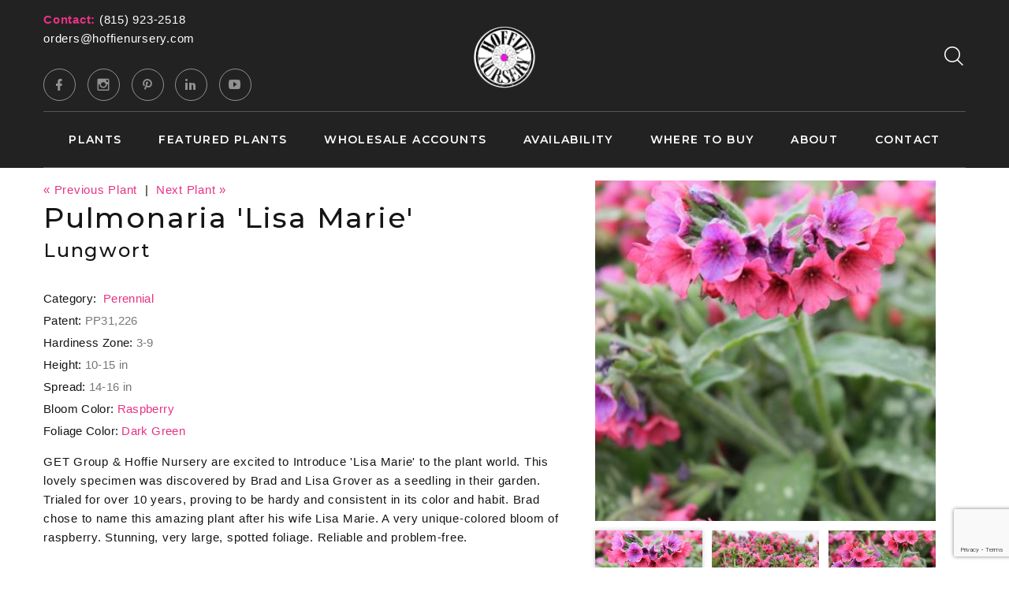

--- FILE ---
content_type: text/html;charset=UTF-8
request_url: https://hoffienursery.com/plant-name/Pulmonaria-Lisa-Marie
body_size: 5532
content:


<!DOCTYPE html>
<html class="wide wow-animation" lang="en">
<head>
<title>Pulmonaria 'Lisa Marie' Lungwort from Hoffie Nursery</title>
<base href="https://hoffienursery.com/" />
<meta name="author" content="Hoffie Nursery (https://hoffienursery.com)" />
<meta name="Keywords" content="" />
<meta name="Description" content="" />
<meta charset="utf-8">
<meta name="viewport" content="width=device-width, height=device-height, initial-scale=1.0">
<meta http-equiv="X-UA-Compatible" content="IE=edge">
<link rel="icon" href="images/favicon.gif" type="image/x-icon">
<link rel="preconnect" href="https://fonts.gstatic.com" crossorigin>
<link href="https://fonts.googleapis.com/css2?family=Cookie&family=Montserrat:ital,wght@0,400;0,500;0,600;1,400;1,500;1,600&display=swap" rel="stylesheet">
<link rel="stylesheet" href="css/bootstrap.css">
<link rel="stylesheet" href="css/fonts.css">
<link rel="stylesheet" href="css/style-4.css" id="main-styles-link">
<link rel="SHORTCUT ICON" type="image/gif" href="image/favicon.gif" />
<script src="https://www.google.com/recaptcha/api.js?render=6LcQecYrAAAAANAEQX-zrT6YjCvJkGmfEAYDrSj2"></script>
<script src="https://ajax.googleapis.com/ajax/libs/jquery/1.8.2/jquery.min.js"></script>

		<link rel="stylesheet" type="text/css" href="/consoleAssets/quicksite/assets/styles.css" />

		<link rel="canonical" href="https://hoffienursery.com/plant-name/Pulmonaria-Lisa-Marie" />
	</head>
<body>
<div class="pageNH">
<!-- Page Header-->
<header class="section page-header header-creative-wrap context-dark">
<!-- RD Navbar-->
<div class="rd-navbar-wrap position-relative">
<nav class="rd-navbar rd-navbar-creative rd-navbar-logo-mobile rd-navbar-creative-fullsite" data-layout="rd-navbar-fixed" data-sm-layout="rd-navbar-fixed" data-md-layout="rd-navbar-fixed" data-md-device-layout="rd-navbar-fixed" data-lg-layout="rd-navbar-static" data-lg-device-layout="rd-navbar-fixed" data-xl-layout="rd-navbar-static" data-xl-device-layout="rd-navbar-static" data-xxl-layout="rd-navbar-static" data-xxl-device-layout="rd-navbar-static" data-lg-stick-up-offset="100px" data-xl-stick-up-offset="112px" data-xxl-stick-up-offset="132px" data-lg-stick-up="true" data-xl-stick-up="true" data-xxl-stick-up="true">
<div class="rd-navbar-collapse-toggle rd-navbar-fixed-element-1" data-rd-navbar-toggle=".rd-navbar-collapse"><span></span></div>
<div class="rd-navbar-aside-outer">
<div class="rd-navbar-aside">
<div class="rd-navbar-collapse">
<ul class="contacts-classic">
<li>
<span class="contacts-classic-title white">Contact:</span> <a href="tel:+(815) 923-2518">(815) 923-2518</a>
</li>
<li>
<a href="mailto:orders@hoffienursery.com">orders@hoffienursery.com</a>
<ul class="list-inline list-social-3 list-inline-sm">
<li><a class="icon mdi mdi-facebook" href="https://www.facebook.com/perennialquality" target="_blank" rel="noopener"></a></li>
<li><a class="icon mdi mdi-instagram" href="https://www.instagram.com/perennialquality/" target="_blank" rel="noopener"></a></li>
<li><a class="icon mdi mdi-pinterest" href="https://www.pinterest.com/allyson1242/_created/" target="_blank" rel="noopener"></a></li>
<li><a class="icon mdi mdi-linkedin black-circle" href="https://www.linkedin.com/search/results/all/?keywords=hoffie%20nursery%20inc.&origin=RICH_QUERY_SUGGESTION&position=0&searchId=43f8c29d-4404-4a27-be7e-baf539f1ac4a&sid=Hp*" target="_blank" rel="noopener"></a></li>
<li><a class="icon mdi mdi-youtube-play black-circle" href="https://www.youtube.com/channel/UCKtsHjbNwNRou5IKtfeNovw" target="_blank" rel="noopener"></a></li>
</ul>
</li>
</ul>
<!--<a class="rd-navbar-basket rd-navbar-basket-mobile fl-bigmug-line-shopping202" href="cart-page.html"><span>2</span></a>-->
</div>
<!-- RD Navbar Panel-->
<div class="rd-navbar-panel">
<!-- RD Navbar Toggle-->
<button class="rd-navbar-toggle" data-rd-navbar-toggle=".rd-navbar-nav-wrap"><span></span></button>
<!-- RD Navbar Brand-->
<div class="rd-navbar-brand">
<a class="brand" href="https://hoffienursery.com">
<img class="brand-logo-dark" src="image/logo-horizontal.png" alt="" width="360" srcset="image/logo-horizontal.png 2x"/>
<img class="brand-logo-light" src="image/logo-horizontal.png" alt="" width="360" srcset="image/logo-horizontal.png 2x"/>
<img class="brand-logo-fixed" src="image/logo-horizontal.png" alt="" width="360" srcset="image/logo-horizontal.png 2x"/>
</a>
</div>
</div>
<div class="rd-navbar-aside-element">
<!-- RD Navbar Search-->
<div class="rd-navbar-search rd-navbar-search-2">
<button class="rd-navbar-search-toggle rd-navbar-fixed-element-3" data-rd-navbar-toggle=".rd-navbar-search"><span></span></button>
<form class="rd-search" action="/index.cfm/fuseaction/plants.kwSearchPost.index.htm" method="post" name="theform" enctype="multipart/form-data">
<div class="form-wrap">
<label class="form-label" for="rd-navbar-search-form-input">Search...</label>
<input class="rd-navbar-search-form-input form-input" id="rd-navbar-search-form-input" type="text" name="presearch" autocomplete="off"/>
<div class="rd-search-results-live" id="rd-search-results-live"></div>
<button class="rd-search-form-submit fl-bigmug-line-search74" type="submit"></button>
</div>
</form>
</div>
</div>
</div>
</div>
<div class="rd-navbar-main-outer">
<div class="rd-navbar-main">
<div class="rd-navbar-nav-wrap">
<!-- RD Navbar Nav-->
<ul class="rd-navbar-nav">
<li class="rd-nav-item">
<a class="rd-nav-link" href="/Plant-Library">Plants</a>
<ul class="rd-menu rd-navbar-dropdown">
<li class="rd-dropdown-item">
<a href="/New-Introductions" class="rd-dropdown-link">New!</a>
</li>
<li class="rd-dropdown-item">
<a href="/Plant-Search" class="rd-dropdown-link">Plant Search</a>
</li>
<li class="rd-dropdown-item">
<a href="/Plant-Category/Annual" class="rd-dropdown-link">Annual</a>
</li>
<li class="rd-dropdown-item">
<a href="/Plant-Category/Biennial" class="rd-dropdown-link">Biennial</a>
</li>
<li class="rd-dropdown-item">
<a href="/Plant-Category/Container-Plant" class="rd-dropdown-link">Container Plant</a>
</li>
<li class="rd-dropdown-item">
<a href="/Plant-Category/Fruit" class="rd-dropdown-link">Edibles</a>
</li>
<li class="rd-dropdown-item">
<a href="/Plant-Category/Fall-Varieties" class="rd-dropdown-link">Fall Varieties</a>
</li>
<li class="rd-dropdown-item">
<a href="/Plant-Category/Fern" class="rd-dropdown-link">Fern</a>
</li>
<li class="rd-dropdown-item">
<a href="/Plant-Category/Grasses" class="rd-dropdown-link">Grasses</a>
</li>
<li class="rd-dropdown-item">
<a href="/Plant-Category/Groundcover" class="rd-dropdown-link">Groundcover</a>
</li>
<li class="rd-dropdown-item">
<a href="/Plant-Category/Hanging-Basket" class="rd-dropdown-link">Hanging Basket</a>
</li>
<li class="rd-dropdown-item">
<a href="/Plant-Category/Hemerocallis" class="rd-dropdown-link">Hemerocallis</a>
</li>
<li class="rd-dropdown-item">
<a href="/Plant-Category/Herbs" class="rd-dropdown-link">Herbs</a>
</li>
<li class="rd-dropdown-item">
<a href="/Plant-Category/Hosta" class="rd-dropdown-link">Hosta</a>
</li>
<li class="rd-dropdown-item">
<a href="/Plant-Category/Native-Grasses" class="rd-dropdown-link">Native Grasses</a>
</li>
<li class="rd-dropdown-item">
<a href="/Plant-Category/Natives" class="rd-dropdown-link">Natives</a>
</li>
<li class="rd-dropdown-item">
<a href="/Plant-Category/Ornamental-Grass" class="rd-dropdown-link">Ornamental Grass</a>
</li>
<li class="rd-dropdown-item">
<a href="/Plant-Category/Perennial" class="rd-dropdown-link">Perennial</a>
</li>
<li class="rd-dropdown-item">
<a href="/Plant-Category/Phlox" class="rd-dropdown-link">Phlox</a>
</li>
<li class="rd-dropdown-item">
<a href="/Plant-Category/Tender-Perennial" class="rd-dropdown-link">Tender Perennial</a>
</li>
<li class="rd-dropdown-item">
<a href="/Plant-Category/Vine" class="rd-dropdown-link">Vine</a>
</li>
</ul>
</li>
<li class="rd-nav-item">
<a class="rd-nav-link" href="/Featured-Plants">Featured Plants</a>
</li>
<li class="rd-nav-item">
<a class="rd-nav-link" href="/Wholesale">Wholesale Accounts</a>
<ul class="rd-menu rd-navbar-dropdown">
<li class="rd-dropdown-item">
<a href="page/Shipping-Rates" class="rd-dropdown-link" rel="">Shipping Information</a>
</li>
<li class="rd-dropdown-item">
<a href="/Account-Registration" class="rd-dropdown-link" rel="">Wholesale Account Application</a>
</li>
<li class="rd-dropdown-item">
<a href="https://hoffie.picas.app?ShowTypes=C&DefaultCSS=epicas-hoffie" class="rd-dropdown-link" target="_blank" rel="external">Wholesale Availability</a>
</li>
<li class="rd-dropdown-item">
<a href="page/Forms-and-Documents" class="rd-dropdown-link" rel="">Forms and Documents</a>
</li>
</ul>
</li>
<li class="rd-nav-item">
<a class="rd-nav-link" href="https://hoffie.picas.app?ShowTypes=C&DefaultCSS=epicas-hoffie" target="_blank">Availability</a>
<ul class="rd-menu rd-navbar-dropdown">
<li class="rd-dropdown-item">
<a href="https://hoffie.picas.app?ShowTypes=C&DefaultCSS=epicas-hoffie" class="rd-dropdown-link" rel="external" target="_blank">Current Availability</a>
</li>
<li class="rd-dropdown-item">
<a href="https://hoffie.picas.app?ShowTypes=F&DefaultCSS=epicas-hoffie" class="rd-dropdown-link" rel="external" target="_blank">Future Availability</a>
</li>
</ul>
</li>
<li class="rd-nav-item">
<a class="rd-nav-link" href="/Where-to-Buy">Where to Buy</a>
</li>
<li class="rd-nav-item"><a class="rd-nav-link" href="/page/About-Us">About</a>
<ul class="rd-menu rd-navbar-dropdown">
<li class="rd-dropdown-item">
<a href="/Meet-Our-Team" class="rd-dropdown-link" rel="" >Meet Our Team</a>
</li>
<li class="rd-dropdown-item">
<a href="/Employment-Opportunities" class="rd-dropdown-link" rel="" >Employment Opportunities</a>
</li>
<li class="rd-dropdown-item">
<a href="/photo-gallery" class="rd-dropdown-link" rel="" >Photo Gallery</a>
</li>
<li class="rd-dropdown-item">
<a href="/events" class="rd-dropdown-link" rel="" >Events and Shows</a>
</li>
<li class="rd-dropdown-item">
<a href="page/Nursery-Tour" class="rd-dropdown-link" rel="">Nursery Tour</a>
</li>
</ul>
</li>
<li class="rd-nav-item"><a class="rd-nav-link" href="/Contact-Us">Contact</a></li>
</ul>
</div>
</div>
</div>
</nav>
</div>
</header>
<div>
<!-- Single Product-->
<section class="section py-5 section-first bg-default">
<div class="container">
<div class="row row-30">
<div class="col-lg-7">
<div class="single-product">
<p>
<a href="/plant-name/Primula-vulgaris">
&laquo; Previous Plant</a>
&nbsp;|&nbsp;
<a href="/plant-name/Pulmonaria-longifolia-Bertram-Andersen">
Next Plant &raquo;</a>
</p>
<h3 class="text-transform-none font-weight-medium">Pulmonaria 'Lisa Marie'</h3>
<h4 class="text-transform-none font-weight-medium">Lungwort</h4>
<p></p>
<ul class="list list-description">
<li><span>Category:</span> <span>
<a href="/Plant-Category/Perennial">Perennial</a>
</span>
</li>
<li><span>Patent:</span><span>PP31,226</span> </li>
<li><span>Hardiness Zone:</span><span>3-9</span></li>
<li><span>Height:</span><span>10-15 in</span></li>
<li><span>Spread:</span><span>14-16 in</span></li>
<li><span>Bloom Color:</span><span>
<a href="/Bloom-Color/Raspberry">Raspberry</a>
</span>
</li>
<li><span>Foliage Color:</span><span>
<a href="/Foliage-Color/Dark-Green">Dark Green</a>
</span>
</li>
</ul>
<p><p>GET Group &amp; Hoffie Nursery are excited to Introduce 'Lisa Marie' to the plant world. This lovely specimen was discovered by Brad and Lisa Grover as a seedling in their garden. Trialed for over 10 years, proving to be hardy and consistent in its color and habit. Brad chose to name this amazing plant after his wife Lisa Marie. A very unique-colored bloom of raspberry. Stunning, very large, spotted foliage. Reliable and problem-free.</p></p>
<div class="charBlock">
<p class="char-icon"><a href="/Plant-Attributes/Attracts-Butterflies" style="text-decoration:none;">b</a></p>
<div style="margin-top:-6px;"><a href="/Plant-Attributes/Attracts-Butterflies" style="color:#000;">Attracts Butterflies</a></div>
</div>
<div class="charBlock">
<p class="char-icon"><a href="/Plant-Attributes/Deer-Resistant" style="text-decoration:none;">e</a></p>
<div style="margin-top:-6px;"><a href="/Plant-Attributes/Deer-Resistant" style="color:#000;">Deer Resistant</a></div>
</div>
<div class="charBlock">
<p class="char-icon"><a href="/Plant-Attributes/Rabbit-Resistant" style="text-decoration:none;">q</a></p>
<div style="margin-top:-6px;"><a href="/Plant-Attributes/Rabbit-Resistant" style="color:#000;">Rabbit Resistant</a></div>
</div>
<div class="charBlock">
<p class="char-icon"><a href="/Plant-Attributes/Partial-Sun" style="text-decoration:none;">p</a></p>
<div style="margin-top:-6px;"><a href="/Plant-Attributes/Partial-Sun" style="color:#000;">Partial Sun</a></div>
</div>
<div class="charBlock">
<p class="char-icon"><a href="/Plant-Attributes/Moist--Well-Drained" style="text-decoration:none;">y</a></p>
<div style="margin-top:-6px;"><a href="/Plant-Attributes/Moist--Well-Drained" style="color:#000;">Moist, Well-Drained</a></div>
</div>
</div>
</div>
<div class="col-lg-5">
<div class="slick-vertical slick-product">
<!-- Slick Carousel-->
<div class="slick-slider carousel-parent" id="carousel-parent" data-items="1" data-swipe="true" data-child="#child-carousel" data-for="#child-carousel">
<div class="item">
<div class="slick-product-figure">
<img src="_ccLib/image/plants/DETA-15.jpg" alt="" width="530"/>
</div>
</div>
<div class="item">
<div class="slick-product-figure">
<img src="_ccLib/image/plants/DETA2-15.jpg" alt="" width="530"/>
</div>
</div>
<div class="item">
<div class="slick-product-figure">
<img src="_ccLib/image/plants/DETA3-15.jpg" alt="" width="530"/>
</div>
</div>
</div>
<div class="slick-slider child-carousel slick-nav-1" id="child-carousel" data-arrows="true" data-items="3" data-sm-items="3" data-md-items="3" data-lg-items="3" data-xl-items="3" data-xxl-items="3" data-md-vertical="true" data-for="#carousel-parent">
<div class="item">
<div class="slick-product-figure"><img src="_ccLib/image/plants/DETA-15.jpg" alt="Pulmonaria Lisa Marie" width="530" />
</div>
</div>
<div class="item">
<div class="slick-product-figure"><img src="_ccLib/image/plants/DETA2-15.jpg" alt="Pulmonaria Lisa Marie" width="530" />
</div>
</div>
<div class="item">
<div class="slick-product-figure"><img src="_ccLib/image/plants/DETA3-15.jpg" alt="Pulmonaria Lisa Marie" width="530" />
</div>
</div>
</div>
</div>
</div>
</div>
<!-- Bootstrap tabs-->
<div class="tabs-custom tabs-horizontal tabs-line" id="tabs-1">
<!-- Nav tabs-->
<div class="nav-tabs-wrap">
<ul class="nav nav-tabs nav-tabs-1">
<li class="nav-item" role="presentation"><a class="nav-link active" href="#tabs-1-2" data-toggle="tab">Plant Characteristics</a></li>
<li class="nav-item" role="presentation"><a class="nav-link" href="#tabs-1-3" data-toggle="tab">Additional Notes</a></li>
</ul>
</div>
<!-- Tab panes-->
<div class="tab-content tab-content-1">
<div class="tab-pane fade" id="tabs-1-1">
<div class="single-product-info">
<div class="unit unit-spacing-md flex-column flex-sm-row align-items-sm-center">
<div class="unit-body">
<div class="charBlock">
<p class="char-icon"><a href="/Plant-Attributes/Attracts-Butterflies" style="text-decoration:none;">b</a></p>
<div style="margin-top:-6px;"><a href="/Plant-Attributes/Attracts-Butterflies" style="color:#000;">Attracts Butterflies</a></div>
</div>
<div class="charBlock">
<p class="char-icon"><a href="/Plant-Attributes/Deer-Resistant" style="text-decoration:none;">e</a></p>
<div style="margin-top:-6px;"><a href="/Plant-Attributes/Deer-Resistant" style="color:#000;">Deer Resistant</a></div>
</div>
<div class="charBlock">
<p class="char-icon"><a href="/Plant-Attributes/Rabbit-Resistant" style="text-decoration:none;">q</a></p>
<div style="margin-top:-6px;"><a href="/Plant-Attributes/Rabbit-Resistant" style="color:#000;">Rabbit Resistant</a></div>
</div>
<div class="charBlock">
<p class="char-icon"><a href="/Plant-Attributes/Partial-Sun" style="text-decoration:none;">p</a></p>
<div style="margin-top:-6px;"><a href="/Plant-Attributes/Partial-Sun" style="color:#000;">Partial Sun</a></div>
</div>
<div class="charBlock">
<p class="char-icon"><a href="/Plant-Attributes/Moist--Well-Drained" style="text-decoration:none;">y</a></p>
<div style="margin-top:-6px;"><a href="/Plant-Attributes/Moist--Well-Drained" style="color:#000;">Moist, Well-Drained</a></div>
</div>
</div>
</div>
</div>
</div>
<div class="tab-pane fade show active" id="tabs-1-2">
<div class="single-product-info">
<div class="unit unit-spacing-md flex-column flex-sm-row align-items-sm-center">
<div class="unit-body">
<div class="row">
<div class="col-md-3 col-sm-6 mb-3">
<h5>Attracts Wildlife</h5>
<!-- bullets.cfm -->
<!-- bullets.cfm -->
<table cellpadding="3" cellspacing="0" border="0">
<tr>
<td valign="top" style="padding:2px">&bull;</td>
<td class="box" width="100%" style="padding:2px"><a href='/Plant-Attributes/Attracts-Butterflies'>Attracts Butterflies</a></td>
</tr>
</table>
</div>
<div class="col-md-3 col-sm-6 mb-3">
<h5>Critter Resistance</h5>
<!-- bullets.cfm -->
<!-- bullets.cfm -->
<table cellpadding="3" cellspacing="0" border="0">
<tr>
<td valign="top" style="padding:2px">&bull;</td>
<td class="box" width="100%" style="padding:2px"><a href='/Plant-Attributes/Deer-Resistant'>Deer Resistant</a></td>
</tr>
</table>
<!-- bullets.cfm -->
<!-- bullets.cfm -->
<table cellpadding="3" cellspacing="0" border="0">
<tr>
<td valign="top" style="padding:2px">&bull;</td>
<td class="box" width="100%" style="padding:2px"><a href='/Plant-Attributes/Rabbit-Resistant'>Rabbit Resistant</a></td>
</tr>
</table>
</div>
<div class="col-md-3 col-sm-6 mb-3">
<h5>Exposure</h5>
<!-- bullets.cfm -->
<!-- bullets.cfm -->
<table cellpadding="3" cellspacing="0" border="0">
<tr>
<td valign="top" style="padding:2px">&bull;</td>
<td class="box" width="100%" style="padding:2px"><a href='/Plant-Attributes/Partial-Sun'>Partial Sun</a></td>
</tr>
</table>
</div>
<div class="col-md-3 col-sm-6 mb-3">
<h5>Foliage Color</h5>
<!-- bullets.cfm -->
<!-- bullets.cfm -->
<table cellpadding="3" cellspacing="0" border="0">
<tr>
<td valign="top" style="padding:2px">&bull;</td>
<td class="box" width="100%" style="padding:2px"><a href='/Plant-Attributes/Variegated'>Variegated</a></td>
</tr>
</table>
</div>
<div class="col-md-3 col-sm-6 mb-3">
<h5>Season of Interest (Flowering)</h5>
<!-- bullets.cfm -->
<!-- bullets.cfm -->
<table cellpadding="3" cellspacing="0" border="0">
<tr>
<td valign="top" style="padding:2px">&bull;</td>
<td class="box" width="100%" style="padding:2px"><a href='/Plant-Attributes/Spring'>Spring</a></td>
</tr>
</table>
</div>
<div class="col-md-3 col-sm-6 mb-3">
<h5>Season of Interest (Foliage)</h5>
<!-- bullets.cfm -->
<!-- bullets.cfm -->
<table cellpadding="3" cellspacing="0" border="0">
<tr>
<td valign="top" style="padding:2px">&bull;</td>
<td class="box" width="100%" style="padding:2px"><a href='/Plant-Attributes/Summer'>Summer</a></td>
</tr>
</table>
</div>
<div class="col-md-3 col-sm-6 mb-3">
<h5>Soil Moisture</h5>
<!-- bullets.cfm -->
<!-- bullets.cfm -->
<table cellpadding="3" cellspacing="0" border="0">
<tr>
<td valign="top" style="padding:2px">&bull;</td>
<td class="box" width="100%" style="padding:2px"><a href='/Plant-Attributes/Moist--Well-Drained'>Moist, Well-Drained</a></td>
</tr>
</table>
</div>
<div class="col-md-3 col-sm-6 mb-3">
<h5>Bloom Time</h5>
<!-- bullets.cfm -->
<!-- bullets.cfm -->
<table cellpadding="3" cellspacing="0" border="0">
<tr>
<td valign="top" style="padding:2px">&bull;</td>
<td class="box" width="100%" style="padding:2px"><a href='/Plant-Attributes/'>April - May</a></td>
</tr>
</table>
</div>
</div>
</div>
</div>
</div>
</div>
<div class="tab-pane fade" id="tabs-1-3">
<div class="single-product-info">
<div class="unit unit-spacing-md flex-column flex-sm-row align-items-sm-center">
<div class="unit-body">
<h5>Additional Information about Pulmonaria 'Lisa Marie'</h5>
<p><p>Selected and Introduced by Brad Grover of Hoffie Nursery &amp; GET Group</p></p>
</div>
</div>
</div>
</div>
<div id="subAnchor"></div>
</div>
</div>
</div>
</section>
<section class="section section-sm section-last bg-default">
<div class="container">
<h4 class="font-weight-sbold">Great Companions for Lungwort</h4>
<div class="row row-lg row-30 row-lg-50 justify-content-center">
<div class="col-sm-6 col-md-5 col-lg-3">
<!-- Product-->
<article class="product">
<div class="product-body">
<div class="product-figure">
<a href="/plant/Brunnera-macrophylla-Jack-Frost">
<img src="_ccLib/image/plants/THUM-592.jpg" onerror="this.src='image/missingThumb.gif'" alt="Brunnera macrophylla Jack Frost" /></a>
</div>
<h5 class="product-title">
<a href="/plant/Brunnera-macrophylla-Jack-Frost">Brunnera macrophylla 'Jack Frost'</a>
</h5>
<div class="product-price-wrap">
<div class="product-price">False Forget-Me-Not, Siberian Bugloss</div>
</div>
</div>
<div class="product-button-wrap">
<div class="product-button"><a href="/plant-name/Brunnera-macrophylla-Jack-Frost" class="btn btn-secondary btn-md">More Info</a></div>
</div>
</article>
</div>
<div class="col-sm-6 col-md-5 col-lg-3">
<!-- Product-->
<article class="product">
<div class="product-body">
<div class="product-figure">
<a href="/plant/Convallaria-majalis">
<img src="_ccLib/image/plants/THUM-651.jpg" onerror="this.src='image/missingThumb.gif'" alt="Convallaria majalis " /></a>
</div>
<h5 class="product-title">
<a href="/plant/Convallaria-majalis">Convallaria majalis </a>
</h5>
<div class="product-price-wrap">
<div class="product-price">Lily of the Valley</div>
</div>
</div>
<div class="product-button-wrap">
<div class="product-button"><a href="/plant-name/Convallaria-majalis" class="btn btn-secondary btn-md">More Info</a></div>
</div>
</article>
</div>
<div class="col-sm-6 col-md-5 col-lg-3">
<!-- Product-->
<article class="product">
<div class="product-body">
<div class="product-figure">
<a href="/plant/Lamium-maculatum-White-Nancy">
<img src="_ccLib/image/plants/THUM-653.jpg" onerror="this.src='image/missingThumb.gif'" alt="Lamium maculatum White Nancy" /></a>
</div>
<h5 class="product-title">
<a href="/plant/Lamium-maculatum-White-Nancy">Lamium maculatum 'White Nancy'</a>
</h5>
<div class="product-price-wrap">
<div class="product-price">Spotted Dead Nettle</div>
</div>
</div>
<div class="product-button-wrap">
<div class="product-button"><a href="/plant-name/Lamium-maculatum-White-Nancy" class="btn btn-secondary btn-md">More Info</a></div>
</div>
</article>
</div>
<div class="col-sm-6 col-md-5 col-lg-3">
<!-- Product-->
<article class="product">
<div class="product-body">
<div class="product-figure">
<a href="/plant/Cimicifuga--Actaea--ramosa-Atropurpurea">
<img src="_ccLib/image/plants/THUM-142.jpg" onerror="this.src='image/missingThumb.gif'" alt="Cimicifuga (Actaea) ramosa Atropurpurea" /></a>
</div>
<h5 class="product-title">
<a href="/plant/Cimicifuga--Actaea--ramosa-Atropurpurea">Cimicifuga (Actaea) ramosa 'Atropurpurea'</a>
</h5>
<div class="product-price-wrap">
<div class="product-price">Branched Bugbane</div>
</div>
</div>
<div class="product-button-wrap">
<div class="product-button"><a href="/plant-name/Cimicifuga--Actaea--ramosa-Atropurpurea" class="btn btn-secondary btn-md">More Info</a></div>
</div>
</article>
</div>
</div>
</div>
</section>
<script type="text/javascript">
$("#subbutton").click(function() {
$('html, body').animate({
scrollTop: $("#subAnchor").offset().top
}, 2000);
});
</script>
</div>
<footer class="section footer-creative footer-creative-2">
<div class="footer-classic-body section-lg section-inset-4 context-dark">
<div class="container">
<div class="row row-40 row-md-50 justify-content-sm-between">
<div class="col-lg-5 wow fadeInRight">
<div class="inset-xl-right-55">
<h4 class="footer-creative-title"><a href="/About-Us">About Us</a></h4>
<p><p><span>We are Wholesale Only, but home gardeners may search '<a href="/Where-to-Buy" title="Link to Where to Buy" target="_self">Where To Buy</a>' to find a local independent garden center that carries our -perennial quality- plants from Hoffie Nursery.<br /></span></p></p>
</div>
</div>
<div class="col-sm-6 col-lg-3 wow fadeInRight" data-wow-delay=".1s">
<h4 class="footer-creative-title"><a href="/Contact">Reach Out</a></h4>
<div class="contacts-holly-title">Address:</div>
<div class="contacts-holly-text">P.O. Box 426 </ br> Union, IL 60180</div>
<div class="contacts-holly-title">E-mail:</div>
<div class="contacts-holly-text"><a href="mailto:orders@hoffienursery.com">orders@hoffienursery.com</a></div>
<div class="contacts-holly-title">Phone:</div>
<div class="contacts-holly-text"><a href="tel:1-(815) 923-2518">(815) 923-2518</a></div>
<ul class="list-inline list-social-3 list-inline-sm">
<li><a class="icon mdi mdi-facebook icon-xxs" href="https://www.facebook.com/perennialquality" target="_blank" rel="noopener"></a></li>
<li><a class="icon mdi mdi-instagram icon-xxs" href="https://www.instagram.com/perennialquality/" target="_blank" rel="noopener"></a></li>
<li><a class="icon mdi mdi-pinterest icon-xxs" href="https://www.pinterest.com/allyson1242/_created/" target="_blank" rel="noopener"></a></li>
<li><a class="icon mdi mdi-linkedin black-circle" href="https://www.linkedin.com/search/results/all/?keywords=hoffie%20nursery%20inc.&origin=RICH_QUERY_SUGGESTION&position=0&searchId=43f8c29d-4404-4a27-be7e-baf539f1ac4a&sid=Hp*" target="_blank" rel="noopener"></a></li>
<li><a class="icon mdi mdi-youtube-play black-circle" href="https://www.youtube.com/channel/UCKtsHjbNwNRou5IKtfeNovw" target="_blank" rel="noopener"></a></li>
</ul>
</div>
<div class="col-sm-5 col-lg-2 wow fadeInRight" data-wow-delay=".2s">
<h4 class="footer-creative-title">Links</h4>
<ul class="footer-creative-list">
<li><a href="/Plant-Library">Plants</a></li>
<li><a href="/Plant-Search">Plant Search</a></li>
<li><a href="https://hoffie.picas.app?ShowTypes=C&DefaultCSS=epicas-hoffie" target="_blank">Availability</a></li>
<li><a href="/Where-to-Buy">Where to Buy</a></li>
<li><a href="/page/About-Us">About</a></li>
</ul>
</div>
</div>
</div>
</div>
<div class="footer-creative-panel">
<div class="container">
<div class="row row-10 align-items-center justify-content-sm-between">
<div class="col-sm-auto">
<p class="rights">&copy;&nbsp;2026 Hoffie Nursery. All Rights Reserved. Site Produced by <a href="https://www.clarity-connect.com" target="_blank">Clarity Connect, Inc.</a></p>
</div>
</div>
</div>
</div>
</footer>
<div id="cartItemAdded" style="display:none;">
</div>
</div>
<div class="snackbars" id="form-output-global"></div>
<script src="js/core.min.js"></script>
<script src="js/scriptNH.js"></script>
</body>
</html>






--- FILE ---
content_type: text/html; charset=utf-8
request_url: https://www.google.com/recaptcha/api2/anchor?ar=1&k=6LcQecYrAAAAANAEQX-zrT6YjCvJkGmfEAYDrSj2&co=aHR0cHM6Ly9ob2ZmaWVudXJzZXJ5LmNvbTo0NDM.&hl=en&v=N67nZn4AqZkNcbeMu4prBgzg&size=invisible&anchor-ms=20000&execute-ms=30000&cb=yav1k2xq8lk3
body_size: 48849
content:
<!DOCTYPE HTML><html dir="ltr" lang="en"><head><meta http-equiv="Content-Type" content="text/html; charset=UTF-8">
<meta http-equiv="X-UA-Compatible" content="IE=edge">
<title>reCAPTCHA</title>
<style type="text/css">
/* cyrillic-ext */
@font-face {
  font-family: 'Roboto';
  font-style: normal;
  font-weight: 400;
  font-stretch: 100%;
  src: url(//fonts.gstatic.com/s/roboto/v48/KFO7CnqEu92Fr1ME7kSn66aGLdTylUAMa3GUBHMdazTgWw.woff2) format('woff2');
  unicode-range: U+0460-052F, U+1C80-1C8A, U+20B4, U+2DE0-2DFF, U+A640-A69F, U+FE2E-FE2F;
}
/* cyrillic */
@font-face {
  font-family: 'Roboto';
  font-style: normal;
  font-weight: 400;
  font-stretch: 100%;
  src: url(//fonts.gstatic.com/s/roboto/v48/KFO7CnqEu92Fr1ME7kSn66aGLdTylUAMa3iUBHMdazTgWw.woff2) format('woff2');
  unicode-range: U+0301, U+0400-045F, U+0490-0491, U+04B0-04B1, U+2116;
}
/* greek-ext */
@font-face {
  font-family: 'Roboto';
  font-style: normal;
  font-weight: 400;
  font-stretch: 100%;
  src: url(//fonts.gstatic.com/s/roboto/v48/KFO7CnqEu92Fr1ME7kSn66aGLdTylUAMa3CUBHMdazTgWw.woff2) format('woff2');
  unicode-range: U+1F00-1FFF;
}
/* greek */
@font-face {
  font-family: 'Roboto';
  font-style: normal;
  font-weight: 400;
  font-stretch: 100%;
  src: url(//fonts.gstatic.com/s/roboto/v48/KFO7CnqEu92Fr1ME7kSn66aGLdTylUAMa3-UBHMdazTgWw.woff2) format('woff2');
  unicode-range: U+0370-0377, U+037A-037F, U+0384-038A, U+038C, U+038E-03A1, U+03A3-03FF;
}
/* math */
@font-face {
  font-family: 'Roboto';
  font-style: normal;
  font-weight: 400;
  font-stretch: 100%;
  src: url(//fonts.gstatic.com/s/roboto/v48/KFO7CnqEu92Fr1ME7kSn66aGLdTylUAMawCUBHMdazTgWw.woff2) format('woff2');
  unicode-range: U+0302-0303, U+0305, U+0307-0308, U+0310, U+0312, U+0315, U+031A, U+0326-0327, U+032C, U+032F-0330, U+0332-0333, U+0338, U+033A, U+0346, U+034D, U+0391-03A1, U+03A3-03A9, U+03B1-03C9, U+03D1, U+03D5-03D6, U+03F0-03F1, U+03F4-03F5, U+2016-2017, U+2034-2038, U+203C, U+2040, U+2043, U+2047, U+2050, U+2057, U+205F, U+2070-2071, U+2074-208E, U+2090-209C, U+20D0-20DC, U+20E1, U+20E5-20EF, U+2100-2112, U+2114-2115, U+2117-2121, U+2123-214F, U+2190, U+2192, U+2194-21AE, U+21B0-21E5, U+21F1-21F2, U+21F4-2211, U+2213-2214, U+2216-22FF, U+2308-230B, U+2310, U+2319, U+231C-2321, U+2336-237A, U+237C, U+2395, U+239B-23B7, U+23D0, U+23DC-23E1, U+2474-2475, U+25AF, U+25B3, U+25B7, U+25BD, U+25C1, U+25CA, U+25CC, U+25FB, U+266D-266F, U+27C0-27FF, U+2900-2AFF, U+2B0E-2B11, U+2B30-2B4C, U+2BFE, U+3030, U+FF5B, U+FF5D, U+1D400-1D7FF, U+1EE00-1EEFF;
}
/* symbols */
@font-face {
  font-family: 'Roboto';
  font-style: normal;
  font-weight: 400;
  font-stretch: 100%;
  src: url(//fonts.gstatic.com/s/roboto/v48/KFO7CnqEu92Fr1ME7kSn66aGLdTylUAMaxKUBHMdazTgWw.woff2) format('woff2');
  unicode-range: U+0001-000C, U+000E-001F, U+007F-009F, U+20DD-20E0, U+20E2-20E4, U+2150-218F, U+2190, U+2192, U+2194-2199, U+21AF, U+21E6-21F0, U+21F3, U+2218-2219, U+2299, U+22C4-22C6, U+2300-243F, U+2440-244A, U+2460-24FF, U+25A0-27BF, U+2800-28FF, U+2921-2922, U+2981, U+29BF, U+29EB, U+2B00-2BFF, U+4DC0-4DFF, U+FFF9-FFFB, U+10140-1018E, U+10190-1019C, U+101A0, U+101D0-101FD, U+102E0-102FB, U+10E60-10E7E, U+1D2C0-1D2D3, U+1D2E0-1D37F, U+1F000-1F0FF, U+1F100-1F1AD, U+1F1E6-1F1FF, U+1F30D-1F30F, U+1F315, U+1F31C, U+1F31E, U+1F320-1F32C, U+1F336, U+1F378, U+1F37D, U+1F382, U+1F393-1F39F, U+1F3A7-1F3A8, U+1F3AC-1F3AF, U+1F3C2, U+1F3C4-1F3C6, U+1F3CA-1F3CE, U+1F3D4-1F3E0, U+1F3ED, U+1F3F1-1F3F3, U+1F3F5-1F3F7, U+1F408, U+1F415, U+1F41F, U+1F426, U+1F43F, U+1F441-1F442, U+1F444, U+1F446-1F449, U+1F44C-1F44E, U+1F453, U+1F46A, U+1F47D, U+1F4A3, U+1F4B0, U+1F4B3, U+1F4B9, U+1F4BB, U+1F4BF, U+1F4C8-1F4CB, U+1F4D6, U+1F4DA, U+1F4DF, U+1F4E3-1F4E6, U+1F4EA-1F4ED, U+1F4F7, U+1F4F9-1F4FB, U+1F4FD-1F4FE, U+1F503, U+1F507-1F50B, U+1F50D, U+1F512-1F513, U+1F53E-1F54A, U+1F54F-1F5FA, U+1F610, U+1F650-1F67F, U+1F687, U+1F68D, U+1F691, U+1F694, U+1F698, U+1F6AD, U+1F6B2, U+1F6B9-1F6BA, U+1F6BC, U+1F6C6-1F6CF, U+1F6D3-1F6D7, U+1F6E0-1F6EA, U+1F6F0-1F6F3, U+1F6F7-1F6FC, U+1F700-1F7FF, U+1F800-1F80B, U+1F810-1F847, U+1F850-1F859, U+1F860-1F887, U+1F890-1F8AD, U+1F8B0-1F8BB, U+1F8C0-1F8C1, U+1F900-1F90B, U+1F93B, U+1F946, U+1F984, U+1F996, U+1F9E9, U+1FA00-1FA6F, U+1FA70-1FA7C, U+1FA80-1FA89, U+1FA8F-1FAC6, U+1FACE-1FADC, U+1FADF-1FAE9, U+1FAF0-1FAF8, U+1FB00-1FBFF;
}
/* vietnamese */
@font-face {
  font-family: 'Roboto';
  font-style: normal;
  font-weight: 400;
  font-stretch: 100%;
  src: url(//fonts.gstatic.com/s/roboto/v48/KFO7CnqEu92Fr1ME7kSn66aGLdTylUAMa3OUBHMdazTgWw.woff2) format('woff2');
  unicode-range: U+0102-0103, U+0110-0111, U+0128-0129, U+0168-0169, U+01A0-01A1, U+01AF-01B0, U+0300-0301, U+0303-0304, U+0308-0309, U+0323, U+0329, U+1EA0-1EF9, U+20AB;
}
/* latin-ext */
@font-face {
  font-family: 'Roboto';
  font-style: normal;
  font-weight: 400;
  font-stretch: 100%;
  src: url(//fonts.gstatic.com/s/roboto/v48/KFO7CnqEu92Fr1ME7kSn66aGLdTylUAMa3KUBHMdazTgWw.woff2) format('woff2');
  unicode-range: U+0100-02BA, U+02BD-02C5, U+02C7-02CC, U+02CE-02D7, U+02DD-02FF, U+0304, U+0308, U+0329, U+1D00-1DBF, U+1E00-1E9F, U+1EF2-1EFF, U+2020, U+20A0-20AB, U+20AD-20C0, U+2113, U+2C60-2C7F, U+A720-A7FF;
}
/* latin */
@font-face {
  font-family: 'Roboto';
  font-style: normal;
  font-weight: 400;
  font-stretch: 100%;
  src: url(//fonts.gstatic.com/s/roboto/v48/KFO7CnqEu92Fr1ME7kSn66aGLdTylUAMa3yUBHMdazQ.woff2) format('woff2');
  unicode-range: U+0000-00FF, U+0131, U+0152-0153, U+02BB-02BC, U+02C6, U+02DA, U+02DC, U+0304, U+0308, U+0329, U+2000-206F, U+20AC, U+2122, U+2191, U+2193, U+2212, U+2215, U+FEFF, U+FFFD;
}
/* cyrillic-ext */
@font-face {
  font-family: 'Roboto';
  font-style: normal;
  font-weight: 500;
  font-stretch: 100%;
  src: url(//fonts.gstatic.com/s/roboto/v48/KFO7CnqEu92Fr1ME7kSn66aGLdTylUAMa3GUBHMdazTgWw.woff2) format('woff2');
  unicode-range: U+0460-052F, U+1C80-1C8A, U+20B4, U+2DE0-2DFF, U+A640-A69F, U+FE2E-FE2F;
}
/* cyrillic */
@font-face {
  font-family: 'Roboto';
  font-style: normal;
  font-weight: 500;
  font-stretch: 100%;
  src: url(//fonts.gstatic.com/s/roboto/v48/KFO7CnqEu92Fr1ME7kSn66aGLdTylUAMa3iUBHMdazTgWw.woff2) format('woff2');
  unicode-range: U+0301, U+0400-045F, U+0490-0491, U+04B0-04B1, U+2116;
}
/* greek-ext */
@font-face {
  font-family: 'Roboto';
  font-style: normal;
  font-weight: 500;
  font-stretch: 100%;
  src: url(//fonts.gstatic.com/s/roboto/v48/KFO7CnqEu92Fr1ME7kSn66aGLdTylUAMa3CUBHMdazTgWw.woff2) format('woff2');
  unicode-range: U+1F00-1FFF;
}
/* greek */
@font-face {
  font-family: 'Roboto';
  font-style: normal;
  font-weight: 500;
  font-stretch: 100%;
  src: url(//fonts.gstatic.com/s/roboto/v48/KFO7CnqEu92Fr1ME7kSn66aGLdTylUAMa3-UBHMdazTgWw.woff2) format('woff2');
  unicode-range: U+0370-0377, U+037A-037F, U+0384-038A, U+038C, U+038E-03A1, U+03A3-03FF;
}
/* math */
@font-face {
  font-family: 'Roboto';
  font-style: normal;
  font-weight: 500;
  font-stretch: 100%;
  src: url(//fonts.gstatic.com/s/roboto/v48/KFO7CnqEu92Fr1ME7kSn66aGLdTylUAMawCUBHMdazTgWw.woff2) format('woff2');
  unicode-range: U+0302-0303, U+0305, U+0307-0308, U+0310, U+0312, U+0315, U+031A, U+0326-0327, U+032C, U+032F-0330, U+0332-0333, U+0338, U+033A, U+0346, U+034D, U+0391-03A1, U+03A3-03A9, U+03B1-03C9, U+03D1, U+03D5-03D6, U+03F0-03F1, U+03F4-03F5, U+2016-2017, U+2034-2038, U+203C, U+2040, U+2043, U+2047, U+2050, U+2057, U+205F, U+2070-2071, U+2074-208E, U+2090-209C, U+20D0-20DC, U+20E1, U+20E5-20EF, U+2100-2112, U+2114-2115, U+2117-2121, U+2123-214F, U+2190, U+2192, U+2194-21AE, U+21B0-21E5, U+21F1-21F2, U+21F4-2211, U+2213-2214, U+2216-22FF, U+2308-230B, U+2310, U+2319, U+231C-2321, U+2336-237A, U+237C, U+2395, U+239B-23B7, U+23D0, U+23DC-23E1, U+2474-2475, U+25AF, U+25B3, U+25B7, U+25BD, U+25C1, U+25CA, U+25CC, U+25FB, U+266D-266F, U+27C0-27FF, U+2900-2AFF, U+2B0E-2B11, U+2B30-2B4C, U+2BFE, U+3030, U+FF5B, U+FF5D, U+1D400-1D7FF, U+1EE00-1EEFF;
}
/* symbols */
@font-face {
  font-family: 'Roboto';
  font-style: normal;
  font-weight: 500;
  font-stretch: 100%;
  src: url(//fonts.gstatic.com/s/roboto/v48/KFO7CnqEu92Fr1ME7kSn66aGLdTylUAMaxKUBHMdazTgWw.woff2) format('woff2');
  unicode-range: U+0001-000C, U+000E-001F, U+007F-009F, U+20DD-20E0, U+20E2-20E4, U+2150-218F, U+2190, U+2192, U+2194-2199, U+21AF, U+21E6-21F0, U+21F3, U+2218-2219, U+2299, U+22C4-22C6, U+2300-243F, U+2440-244A, U+2460-24FF, U+25A0-27BF, U+2800-28FF, U+2921-2922, U+2981, U+29BF, U+29EB, U+2B00-2BFF, U+4DC0-4DFF, U+FFF9-FFFB, U+10140-1018E, U+10190-1019C, U+101A0, U+101D0-101FD, U+102E0-102FB, U+10E60-10E7E, U+1D2C0-1D2D3, U+1D2E0-1D37F, U+1F000-1F0FF, U+1F100-1F1AD, U+1F1E6-1F1FF, U+1F30D-1F30F, U+1F315, U+1F31C, U+1F31E, U+1F320-1F32C, U+1F336, U+1F378, U+1F37D, U+1F382, U+1F393-1F39F, U+1F3A7-1F3A8, U+1F3AC-1F3AF, U+1F3C2, U+1F3C4-1F3C6, U+1F3CA-1F3CE, U+1F3D4-1F3E0, U+1F3ED, U+1F3F1-1F3F3, U+1F3F5-1F3F7, U+1F408, U+1F415, U+1F41F, U+1F426, U+1F43F, U+1F441-1F442, U+1F444, U+1F446-1F449, U+1F44C-1F44E, U+1F453, U+1F46A, U+1F47D, U+1F4A3, U+1F4B0, U+1F4B3, U+1F4B9, U+1F4BB, U+1F4BF, U+1F4C8-1F4CB, U+1F4D6, U+1F4DA, U+1F4DF, U+1F4E3-1F4E6, U+1F4EA-1F4ED, U+1F4F7, U+1F4F9-1F4FB, U+1F4FD-1F4FE, U+1F503, U+1F507-1F50B, U+1F50D, U+1F512-1F513, U+1F53E-1F54A, U+1F54F-1F5FA, U+1F610, U+1F650-1F67F, U+1F687, U+1F68D, U+1F691, U+1F694, U+1F698, U+1F6AD, U+1F6B2, U+1F6B9-1F6BA, U+1F6BC, U+1F6C6-1F6CF, U+1F6D3-1F6D7, U+1F6E0-1F6EA, U+1F6F0-1F6F3, U+1F6F7-1F6FC, U+1F700-1F7FF, U+1F800-1F80B, U+1F810-1F847, U+1F850-1F859, U+1F860-1F887, U+1F890-1F8AD, U+1F8B0-1F8BB, U+1F8C0-1F8C1, U+1F900-1F90B, U+1F93B, U+1F946, U+1F984, U+1F996, U+1F9E9, U+1FA00-1FA6F, U+1FA70-1FA7C, U+1FA80-1FA89, U+1FA8F-1FAC6, U+1FACE-1FADC, U+1FADF-1FAE9, U+1FAF0-1FAF8, U+1FB00-1FBFF;
}
/* vietnamese */
@font-face {
  font-family: 'Roboto';
  font-style: normal;
  font-weight: 500;
  font-stretch: 100%;
  src: url(//fonts.gstatic.com/s/roboto/v48/KFO7CnqEu92Fr1ME7kSn66aGLdTylUAMa3OUBHMdazTgWw.woff2) format('woff2');
  unicode-range: U+0102-0103, U+0110-0111, U+0128-0129, U+0168-0169, U+01A0-01A1, U+01AF-01B0, U+0300-0301, U+0303-0304, U+0308-0309, U+0323, U+0329, U+1EA0-1EF9, U+20AB;
}
/* latin-ext */
@font-face {
  font-family: 'Roboto';
  font-style: normal;
  font-weight: 500;
  font-stretch: 100%;
  src: url(//fonts.gstatic.com/s/roboto/v48/KFO7CnqEu92Fr1ME7kSn66aGLdTylUAMa3KUBHMdazTgWw.woff2) format('woff2');
  unicode-range: U+0100-02BA, U+02BD-02C5, U+02C7-02CC, U+02CE-02D7, U+02DD-02FF, U+0304, U+0308, U+0329, U+1D00-1DBF, U+1E00-1E9F, U+1EF2-1EFF, U+2020, U+20A0-20AB, U+20AD-20C0, U+2113, U+2C60-2C7F, U+A720-A7FF;
}
/* latin */
@font-face {
  font-family: 'Roboto';
  font-style: normal;
  font-weight: 500;
  font-stretch: 100%;
  src: url(//fonts.gstatic.com/s/roboto/v48/KFO7CnqEu92Fr1ME7kSn66aGLdTylUAMa3yUBHMdazQ.woff2) format('woff2');
  unicode-range: U+0000-00FF, U+0131, U+0152-0153, U+02BB-02BC, U+02C6, U+02DA, U+02DC, U+0304, U+0308, U+0329, U+2000-206F, U+20AC, U+2122, U+2191, U+2193, U+2212, U+2215, U+FEFF, U+FFFD;
}
/* cyrillic-ext */
@font-face {
  font-family: 'Roboto';
  font-style: normal;
  font-weight: 900;
  font-stretch: 100%;
  src: url(//fonts.gstatic.com/s/roboto/v48/KFO7CnqEu92Fr1ME7kSn66aGLdTylUAMa3GUBHMdazTgWw.woff2) format('woff2');
  unicode-range: U+0460-052F, U+1C80-1C8A, U+20B4, U+2DE0-2DFF, U+A640-A69F, U+FE2E-FE2F;
}
/* cyrillic */
@font-face {
  font-family: 'Roboto';
  font-style: normal;
  font-weight: 900;
  font-stretch: 100%;
  src: url(//fonts.gstatic.com/s/roboto/v48/KFO7CnqEu92Fr1ME7kSn66aGLdTylUAMa3iUBHMdazTgWw.woff2) format('woff2');
  unicode-range: U+0301, U+0400-045F, U+0490-0491, U+04B0-04B1, U+2116;
}
/* greek-ext */
@font-face {
  font-family: 'Roboto';
  font-style: normal;
  font-weight: 900;
  font-stretch: 100%;
  src: url(//fonts.gstatic.com/s/roboto/v48/KFO7CnqEu92Fr1ME7kSn66aGLdTylUAMa3CUBHMdazTgWw.woff2) format('woff2');
  unicode-range: U+1F00-1FFF;
}
/* greek */
@font-face {
  font-family: 'Roboto';
  font-style: normal;
  font-weight: 900;
  font-stretch: 100%;
  src: url(//fonts.gstatic.com/s/roboto/v48/KFO7CnqEu92Fr1ME7kSn66aGLdTylUAMa3-UBHMdazTgWw.woff2) format('woff2');
  unicode-range: U+0370-0377, U+037A-037F, U+0384-038A, U+038C, U+038E-03A1, U+03A3-03FF;
}
/* math */
@font-face {
  font-family: 'Roboto';
  font-style: normal;
  font-weight: 900;
  font-stretch: 100%;
  src: url(//fonts.gstatic.com/s/roboto/v48/KFO7CnqEu92Fr1ME7kSn66aGLdTylUAMawCUBHMdazTgWw.woff2) format('woff2');
  unicode-range: U+0302-0303, U+0305, U+0307-0308, U+0310, U+0312, U+0315, U+031A, U+0326-0327, U+032C, U+032F-0330, U+0332-0333, U+0338, U+033A, U+0346, U+034D, U+0391-03A1, U+03A3-03A9, U+03B1-03C9, U+03D1, U+03D5-03D6, U+03F0-03F1, U+03F4-03F5, U+2016-2017, U+2034-2038, U+203C, U+2040, U+2043, U+2047, U+2050, U+2057, U+205F, U+2070-2071, U+2074-208E, U+2090-209C, U+20D0-20DC, U+20E1, U+20E5-20EF, U+2100-2112, U+2114-2115, U+2117-2121, U+2123-214F, U+2190, U+2192, U+2194-21AE, U+21B0-21E5, U+21F1-21F2, U+21F4-2211, U+2213-2214, U+2216-22FF, U+2308-230B, U+2310, U+2319, U+231C-2321, U+2336-237A, U+237C, U+2395, U+239B-23B7, U+23D0, U+23DC-23E1, U+2474-2475, U+25AF, U+25B3, U+25B7, U+25BD, U+25C1, U+25CA, U+25CC, U+25FB, U+266D-266F, U+27C0-27FF, U+2900-2AFF, U+2B0E-2B11, U+2B30-2B4C, U+2BFE, U+3030, U+FF5B, U+FF5D, U+1D400-1D7FF, U+1EE00-1EEFF;
}
/* symbols */
@font-face {
  font-family: 'Roboto';
  font-style: normal;
  font-weight: 900;
  font-stretch: 100%;
  src: url(//fonts.gstatic.com/s/roboto/v48/KFO7CnqEu92Fr1ME7kSn66aGLdTylUAMaxKUBHMdazTgWw.woff2) format('woff2');
  unicode-range: U+0001-000C, U+000E-001F, U+007F-009F, U+20DD-20E0, U+20E2-20E4, U+2150-218F, U+2190, U+2192, U+2194-2199, U+21AF, U+21E6-21F0, U+21F3, U+2218-2219, U+2299, U+22C4-22C6, U+2300-243F, U+2440-244A, U+2460-24FF, U+25A0-27BF, U+2800-28FF, U+2921-2922, U+2981, U+29BF, U+29EB, U+2B00-2BFF, U+4DC0-4DFF, U+FFF9-FFFB, U+10140-1018E, U+10190-1019C, U+101A0, U+101D0-101FD, U+102E0-102FB, U+10E60-10E7E, U+1D2C0-1D2D3, U+1D2E0-1D37F, U+1F000-1F0FF, U+1F100-1F1AD, U+1F1E6-1F1FF, U+1F30D-1F30F, U+1F315, U+1F31C, U+1F31E, U+1F320-1F32C, U+1F336, U+1F378, U+1F37D, U+1F382, U+1F393-1F39F, U+1F3A7-1F3A8, U+1F3AC-1F3AF, U+1F3C2, U+1F3C4-1F3C6, U+1F3CA-1F3CE, U+1F3D4-1F3E0, U+1F3ED, U+1F3F1-1F3F3, U+1F3F5-1F3F7, U+1F408, U+1F415, U+1F41F, U+1F426, U+1F43F, U+1F441-1F442, U+1F444, U+1F446-1F449, U+1F44C-1F44E, U+1F453, U+1F46A, U+1F47D, U+1F4A3, U+1F4B0, U+1F4B3, U+1F4B9, U+1F4BB, U+1F4BF, U+1F4C8-1F4CB, U+1F4D6, U+1F4DA, U+1F4DF, U+1F4E3-1F4E6, U+1F4EA-1F4ED, U+1F4F7, U+1F4F9-1F4FB, U+1F4FD-1F4FE, U+1F503, U+1F507-1F50B, U+1F50D, U+1F512-1F513, U+1F53E-1F54A, U+1F54F-1F5FA, U+1F610, U+1F650-1F67F, U+1F687, U+1F68D, U+1F691, U+1F694, U+1F698, U+1F6AD, U+1F6B2, U+1F6B9-1F6BA, U+1F6BC, U+1F6C6-1F6CF, U+1F6D3-1F6D7, U+1F6E0-1F6EA, U+1F6F0-1F6F3, U+1F6F7-1F6FC, U+1F700-1F7FF, U+1F800-1F80B, U+1F810-1F847, U+1F850-1F859, U+1F860-1F887, U+1F890-1F8AD, U+1F8B0-1F8BB, U+1F8C0-1F8C1, U+1F900-1F90B, U+1F93B, U+1F946, U+1F984, U+1F996, U+1F9E9, U+1FA00-1FA6F, U+1FA70-1FA7C, U+1FA80-1FA89, U+1FA8F-1FAC6, U+1FACE-1FADC, U+1FADF-1FAE9, U+1FAF0-1FAF8, U+1FB00-1FBFF;
}
/* vietnamese */
@font-face {
  font-family: 'Roboto';
  font-style: normal;
  font-weight: 900;
  font-stretch: 100%;
  src: url(//fonts.gstatic.com/s/roboto/v48/KFO7CnqEu92Fr1ME7kSn66aGLdTylUAMa3OUBHMdazTgWw.woff2) format('woff2');
  unicode-range: U+0102-0103, U+0110-0111, U+0128-0129, U+0168-0169, U+01A0-01A1, U+01AF-01B0, U+0300-0301, U+0303-0304, U+0308-0309, U+0323, U+0329, U+1EA0-1EF9, U+20AB;
}
/* latin-ext */
@font-face {
  font-family: 'Roboto';
  font-style: normal;
  font-weight: 900;
  font-stretch: 100%;
  src: url(//fonts.gstatic.com/s/roboto/v48/KFO7CnqEu92Fr1ME7kSn66aGLdTylUAMa3KUBHMdazTgWw.woff2) format('woff2');
  unicode-range: U+0100-02BA, U+02BD-02C5, U+02C7-02CC, U+02CE-02D7, U+02DD-02FF, U+0304, U+0308, U+0329, U+1D00-1DBF, U+1E00-1E9F, U+1EF2-1EFF, U+2020, U+20A0-20AB, U+20AD-20C0, U+2113, U+2C60-2C7F, U+A720-A7FF;
}
/* latin */
@font-face {
  font-family: 'Roboto';
  font-style: normal;
  font-weight: 900;
  font-stretch: 100%;
  src: url(//fonts.gstatic.com/s/roboto/v48/KFO7CnqEu92Fr1ME7kSn66aGLdTylUAMa3yUBHMdazQ.woff2) format('woff2');
  unicode-range: U+0000-00FF, U+0131, U+0152-0153, U+02BB-02BC, U+02C6, U+02DA, U+02DC, U+0304, U+0308, U+0329, U+2000-206F, U+20AC, U+2122, U+2191, U+2193, U+2212, U+2215, U+FEFF, U+FFFD;
}

</style>
<link rel="stylesheet" type="text/css" href="https://www.gstatic.com/recaptcha/releases/N67nZn4AqZkNcbeMu4prBgzg/styles__ltr.css">
<script nonce="LnkFiUzXaFQ4R9-c2Cuntg" type="text/javascript">window['__recaptcha_api'] = 'https://www.google.com/recaptcha/api2/';</script>
<script type="text/javascript" src="https://www.gstatic.com/recaptcha/releases/N67nZn4AqZkNcbeMu4prBgzg/recaptcha__en.js" nonce="LnkFiUzXaFQ4R9-c2Cuntg">
      
    </script></head>
<body><div id="rc-anchor-alert" class="rc-anchor-alert"></div>
<input type="hidden" id="recaptcha-token" value="[base64]">
<script type="text/javascript" nonce="LnkFiUzXaFQ4R9-c2Cuntg">
      recaptcha.anchor.Main.init("[\x22ainput\x22,[\x22bgdata\x22,\x22\x22,\[base64]/[base64]/[base64]/[base64]/[base64]/[base64]/KGcoTywyNTMsTy5PKSxVRyhPLEMpKTpnKE8sMjUzLEMpLE8pKSxsKSksTykpfSxieT1mdW5jdGlvbihDLE8sdSxsKXtmb3IobD0odT1SKEMpLDApO08+MDtPLS0pbD1sPDw4fFooQyk7ZyhDLHUsbCl9LFVHPWZ1bmN0aW9uKEMsTyl7Qy5pLmxlbmd0aD4xMDQ/[base64]/[base64]/[base64]/[base64]/[base64]/[base64]/[base64]\\u003d\x22,\[base64]\\u003d\x22,\x22w44tw4/CmcK1wrcew5/DqsOdw4nDlkt8djNxcCxFCRrDh8Odw5LCicOsZAhKEBfChcKyOmRqw6BJSlJGw6QpdAtIIMK9w7HCsgEPdsO2ZsOoR8Kmw55lw5fDvRtdw7/DtsO2XcKYBcK1KcOLwowCeT7Cg2nCv8KDRMObHBXDhUEZED11wrYUw7TDmMKDw59jVcO0wrZjw5PCvAhVwofDgyrDp8OdEQNbwqlfH15Hw4HCjXvDncKwN8KPXA85ZMOfwrbCjRrCjcKJSsKVwqTCmnjDvlgEFsKyLGPCs8Kwwok3wobDvGHDq0Fkw7dEcDTDhMK/AMOjw5fDoBFKTAlSW8K0W8KkMh/CgsO7A8KFw4JRR8KJwqhResKBwqMlREfDhcO4w4vCo8Orw5A+XSFawpnDiGo0SXLCiiM6wptJwq7DvHp3wpcwERlww6c0wqvDm8Kgw5PDvgR2wp4dPcKQw7UdCMKywrDCmsKGecKsw50/SFcow67DpsOnSADDn8Kiw758w7nDkmcWwrFFS8KjwrLCtcKFDcKGFD3CnxVvWUDCksKrNl7DmUTDhsKkwr/Dp8OTw5YPRh3CpXHCsFUJwr9ofMKXF8KGDWrDr8Kywrg+wrZseWHCs0XChcKYCxlUNRwpJmnChMKPwr8Nw4rCoMK2wpIwCwQHL0k0R8OlA8Omw7lpecKzw7cIwqZBw53DmQrDsBTCksKud2M8w4nCpwNIw5DDkcKnw4wew41PCMKgwpM5FsKWw50Kw4rDhsO/bMKOw4XDkcOIWsKTNcK1S8OnEynCqgTDvipRw7HCmjNGAEfCs8OWIsOTw7F7wr4SZsO/wq/[base64]/CtMKsX2fDuw3DhXnChXQdw45tWC/Cm8OSR8Kdw5rCucKrw4XCg3MLNMKmdwXDscK1w4rCqzHCijnCiMOia8OKW8Kdw7RlwqHCqB1qImh3w55PwoxgLHlgc2JTw5Iaw4dCw43DlWIIG37CpMKpw7tfw5klw7zCnsKDwq3DmsKcbMORaA9Ww5BAwq8Ow4UWw5c6wq/[base64]/CkGTDqWYweEbDvAhsw7I9GMOBw7wYw6JKwoByw7EQw4hkKMK4w6wOw5zDkgA+VTvCjcKwWMOQG8Otw7YENcKoaQTCmlsLwqnCiy/DnW5bwoUJw7ozABEfHAHDnwfDvMO6NcOsfiHDgsK2w4V3MSlMw5vCi8KUbRTDui9Iw4LDocKwwq3CoMKaa8KoVWRXSRJpw4sbwqNewpVOwpfCmVTDi2HDjiBLw63Dpn0Aw6BSQ1xtw4/DjT/DmMKnCwhjCmDDtEDCpMKBJVLCscORw75yHAQHwrwyfcKQPsKXwpFYwrUlYcORbMOVwo0Cwr7CsmHCvMKMwrAhdcK3w5V+QmfCg3FKZsKtYMOsPsOoacKvRUDDhx3DvHnDoljDqh7DsMOMw5Rhw6ZPwqDCpsKvw5/[base64]/Cm3Drhd4woIwOgEAdEQfw6l3wpDCrTE0P8KERCnDiTnCmnjCtMKVd8OuwrlvdWdZwp8/RQ5mE8KkCF5vwqvCth5/wrMwUMKRYHQ1VcOMw6DDrsOlwpLDnMOwa8OWwpANQMKbw4zDncOywpTDhRkyVwbDnUwhwpvDjlXDqCwZwppqbcO4w6TDvcKdw7rCqcO2UV7CniI9w73CrcOhK8OwwqkSw7XDilzDvCTDn3/CqkRIfsO+FR3Dm30yw6fDiHJmwqtPw4U1N2jDuMOqKsK/dcKaWsO5RMKLKMO+ZC52PsORCMOedVwTw5TDmyLDlWzClmbCo3bDs1s7w5AKNMO6Xl8iwrvDmwRWJmbCgHQcwqbDsGvDpMKIw4zCjm42w6HCoCs+woXCjMOOwozDhMK5HFPCssKQMAQDwo8Cwr9nwo/Dr3rCngrDq11uc8KLw5gpc8KlwpUCeHDDvcOhHi5TLMKrw7LDqi/[base64]/DvGctwqjCjMKLR8KCwqDDij3CkMKGwpvDrcKpHkXCkMKVBmwVw6wdIFHClsOPw6DDi8OVFl1kw4ciw5nDnG9Dw4I3f0vCiz47w7zDm03DhyLDtMKxHQ7DssObwr/DocKfw7d1Wi8Lw48gF8O0dsOrB0LCn8OgwoLCgMOfFsO3wpUmUsOEwqLCqMKow6ozEMKOWsOEVTXCrcKUwrkKwrAAw5jDu33DicOaw6nCkVXDncK1wonCp8KXOMO9Ek9Aw7fDnhhiLsKmwqnDpcK/w6/[base64]/[base64]/wo8FwqAnw4TCmG0Mw7tBw6LDrsKWworCsQ3Cq0HCpwnDnhzDkMOJwobDl8OVwpdDInMhA0JLenfChA7DuMO0w7DDrcK0asKFw4hGNxDCu00naSTDglFPQ8KmMsKuKTHCnGPCqQ3CmG7DphrCo8OREWJQwq7DjMOtOjzCssKJYcKOwqN/wrrDvcO0wr/Ck8OJw63Dl8OwNsKudnTDoMKpQncOw5fDjijClMKoF8K2wrIFwoXCq8OIw50Twq/ClDAMPMOHw5c0DFocSFoUVlJjVMOew69zbxnDj2rCnyECEUDCoMOcw5wUFlxBwqINYkVRayVhw7tkw7AqwpMIwpHDoQTDhmHDrwvCqR/[base64]/w5/CucK7L3jCgsKXwqJ8w6rCtMOSw7/CrEDDi8KBwrnDpgDDt8KQw7jDvFHCnsK2bzHDtMKXwo7DomDDnRfDkFgKw7A/[base64]/Chzt0wo7DgsKMw4/DicOswpjDsMOsNMOnwrDCjHvDhGPDnRYrw7RMwoLCn2Nywp/DhMK+wrDDmhVKQC1YH8Odc8KWc8OqcsKWaCpMwqtVw4gwwppZcGXDmU97GMKPJsOAw7Eqw7fDj8KiTBLCoEEOw7Y1wrXDiV1xwrlBwrZAKWLDkltdH0ZOw4/DqsOAEsOwLlbDqMOGwq5nw5zDgsO3LsK6w69Fw7kTH2MRwopKOVLCpz3CmSTDk3nDkzrDnkJAw5HCjgTDm8O1w7nClyDCisOZYhlzwqV5w5AJwo/DosOTaC9Twr5twppwXMK5d8OTV8OFcWBxUMKdPxPDscOKGcKIWRh5wrvDnsOxw73DkcKJMEkAw5AxDDvDrRnDksOJCcOpwqbDn3HCgsO5w4V8wqIPwphDw6d7wrXCild/w5MENDV6wqvCtMKFw7nChMO8wrzDhcOawoMBR3kyf8KUw7EOMlNfNAFwFXLDl8KMwoszLcKpwptuNMKKeFnCijPDtcKvwrPDj1kfwr7ChA9HKcOKw7zDoWQOPMOsUXXDlsKzw73DqsKIM8KTVcOcwoXCmzTDnDhsNBjDhsKSVMKmwpvCnGzDsMOkw61sw5HDqH/CunDDp8O3KsOawpY+QMO3wo3DqcOXw6d3wpDDi1DCpw5XQmEtOXlBS8OqeGTCrQ3DqcOAwpbDpMOtw74dw5PCsBY1wqttwqHChsK8bw59MMO/YsO4YMOewr7Di8Oqw6TClTnDri95AMK2A8OlTMKCCcKsw4nChFhPwpPCiWo6wpZyw68Xw5TDlMKywqTDsUrCrFTDu8KfNyvClCLCkMOXcHF5w6hEw7LDvcOXw7RHHSHDtMOFG0xiPkAkcMOMwrVNwpc8Ly0Gw6ZcwoHDssOuw5vDk8Ovw69pa8KJw6x+w6/DusO8w4FmA8ObRSjDmsOiw5dGNsKxw4vCisOWWcOEw7tRw65fwqsyworDi8Ocw70gw5LCmXTDoXo6w4jDhkzCt0Z5djXDpW/DqsKJw53Cp2bDn8Kmw63CqQLCg8OJVsKRw5rCrMOrdkpFwoDDpcOrZ0jDmyJ1w7bDvgcjwq4KCynDtBx8w6gRDA/[base64]/w5Rxw6okwr7CmMKmwqzCpxJQw6tRTivDhsOvwqJvR0YrUUlITGnCq8Kyfy5ACyVje8O5GsKNFsK/LBbDscOTCynClcOTH8KWw7zDpjpEDXk+wq4lS8OTwq7Cii9ODMKmegDDvcOKwr95w54iNsO7DxDCvTLDkSAgw409w4jDucK4w4vCmnA9MVo0dMOJBcOFYcKxwrnDqwEVw7zCo8K1SWg1c8O/HcO1w5zDlcKlOTvDo8OFw4M+w4Z0YC3DqsKXQRrCrXRCw67DmsKrf8KFwr3ChF08woPDlMOcJsOGMMOgwrwVNnvCuz8tLWR1wobClQQeP8KDwojCoGXDhsKdwpFpIQ/DrzzCjsOfwrAtKXhmw5Q4aWDCtTPClcOjXXsjwovDvB0wbl1aLUIkXD/DqyJ7w5Qww6lmCsKYw5NULMOFQMO/[base64]/wrcgZMK+wrPDgwbCkQwPwofCjcKzRzTDjMOuw4hxK8KqGQ7DtGPDrsK6w7nDgDfCosK+egvDvRbDrD9DK8KAw4wLw4wGwq0zwoVBw6sQPFgwCGVNasKEw4PDk8KyX1vCvWXCu8Kmw59ow6DCucKGAyTClH5/fsO7I8OiQhfDrj0LEMOPLTLCmVfDpBYpwqB8dFbDrHBDw5RuGS/DsjTCtsONXCrCpQzDo2/[base64]/DhUEjaMO8wp/DiSQaDh8Zw5vDg8O+bSAIG8O5TcKjw5jCuV3DhsOJDcKXw5dHw4HChcK2w4fDmQfDnnDDkMKfwpnCmWrDpnHDs8O6wpsmw4NmwrdVZTgBw5zDtMKuw746wqrDl8KmUMONwr9JDMO4w7ILM1DCuXxEw5tvw70Fw5YUwrvCp8ObIGbDr0nDgwjDrx/DusKHwqrCt8OtRsOwVcO2e1xBw6Bow77Cq2vDnMOLKMOaw6N2w6vDuwwrEQPDjj/CjHwxwrfDhTNnGA7Dp8ODSQpowp91Z8KZR1DCihkpIcOZw6p5w7DDl8KlNw/[base64]/EW/Ci8KiwpgaaVxcJ8KqwrHCvlzDlcKAwrxCw6Rdwo7DmsKEXWUpacKwPRzCsGzDlMOYw6IFEV3CisOAFEXDmMOywr0/[base64]/DrC7CiBo3BkdDwqzCuFfCocKYf8OlwpEPJMKkLsOfwr/Ck0pvYjsxQMKTwqMGw71BwqFUwobDtEPCvsOgw4whw43Cgmgtw5BeXsO+JUvCjMKUw5vClwnDosO8wr/Cgx1TwrhLwqgSwrRZw6YmPsO+DxrDpl7CvsKXOWfCjMOuwrzCpMOvSFIWw4bChD1QcXTDnDrCuUYWwr5owo/[base64]/ClXlHXyYlw5lRw6vDqGTCuTnDlsOqwr02wrnCiF82NDJTwp3CjX8KABpUBx/CuMOfw5Q2w6k3wpogMsKDe8Onw6UNwpJqen/DqsOWw5FLw6HDhjgzwoE7WMK4w5rDhsKuZ8KkanbDocKLw6PDhyVidnM9wokrScKcB8K6SBHClcOWw67DlsOiJcKjIEUEPnFZwqnCmwYbw53DjWfChE8Zw5rClsKMw5/DiC7DqMOECBIqEcKywrzDiWJTwrnCp8KAwozDssOHKTDClztbKjhgfw3Dh23CoWjDklMBwqofwrjDk8OfWmEFw5DDncOLw5UTc3TDgcKSfsOiRcOzNMKlwrdBEWUdw7BRw4XDqmrDkMKkcMKlw4jDtMKIw5HDsQJbTl81w6dCJMK1w4srIQ/CoRvCqsObw7zDvsK5w5/[base64]/CrTnCh8KRwp3CnVILw5zDo8KAwrFGw61ZDcOhw6A5LcOhTlkdwoXCt8Kbw6J5w5Jjwr7CvMOeWsOxP8K1A8KNUMOAw5EiPlPDknTCvsK/wpk1UMK5TMKbLnPDrMKow5QawqHCsSLDpEXDlcKTw71Xw440H8KiwqDDvMOJCsO5bcOzwrXDomAGw5oRXQcVwqs0woU+wqYzTwAGwp3CthE4fsKnwrxYw5jDuQXClClBaV/DvEfCssO3wq9xw4/CsAnDrcK5woXCqcOQYAYDwrfCs8KgDsKaw5/DkT/DmC7CqsOOwo/DgsK2N3zDpUzClUzCmcO8HMOZd2FIY0AqwonCuVRkw6HDtcKOTsOuw5/[base64]/w4gAXibCtiPCgsKpwrZ7wpUGRHtiw6wSNcKlY8OEeMO0woBMw5vDpQU5w4rClcKBewbDscKCw4xswrzCusOiC8OGcGPCpQHDuh3CpmnCnULDozRuwpxXwo/DmcOhw7xwwqsEYsO2LxIFw7TCqMOxw7HDtmdLw4QUw53CqcO7wp1QZ13CgsKuV8OGw7wTw6nCjMK/G8K/Kylew6MMAkIFw5vDmWvDpxrCqsKRw6kzbF/DjcKAbcOIwoJsNVLDoMKoMcKJw6PCr8OQccKGAxgDQcOcCC0NwqjCusOXE8O1w4cZJ8KrPxclUgMMwq5GZcKpw7jCkVjCsCbDvVQpwqTCuMK3w73CqcOyBsKkdCQuwpQFw440RcK6wo5jdwJCw4h3f3omNsOLw7PCscOOd8OUwqvDkQrDnBDCoS/[base64]/[base64]/DgcKvJW4dOcO3EGQDwrUnQV8gKyYFWwoFFMKbRsOIacO0BwbCvwzDn3tDwrE/[base64]/CjD3DicKNV8O0w6U4wqjDiMKtw53CmsKiTsKtU39qf8KcAxPDhTPDl8KeKsO+wp/DlsOfOxoQwrDDnMOPwrsxw7nCox/DksO0w5HDksO3w5rCs8Ktw701ARZYPQ/Cr14pw6EewoNbCXxdP1fDrMO6w5jCvDnCnsOALBHCuQbCuMKYB8KbAUTCocOAAMOEwowFMXlTG8K9wq9cw7XCs39YwqfCrsO7EcKrwqpFw6kfJcOqJxrClMKmC8KIIDBDwrvCg8OXdMKTw5wmwo50XRR9w6DDuQ8qEsKeOMKBWmkcw6Y/w6TCi8OOMsOyw51sNcOuJMKgbyVnwq3Cr8KyIsOWNcKkVMOfT8OxfMKbBG0dGcKywrtHw53CkMKew6xnKhvDrMO6w4bCqnV2TxA+wqbCmWoOwqTDnzHDu8KgwrZCfjvClsOlAibDg8KEfWXCplTCgHd8W8KTw6PDgMOzwoV/J8KIccKfwrUqw5HCoDVFMMOMUcOiFAYyw7rDikJEwo0FVcK1dMOLNH7DnHcpEMOqwq/CkzXCuMKXbsOaeFMBAH1qw7ZaLiHDr2Uvw4PDgmHCnwpvFizDsjjDisOYwpgsw5rDtcKIFsOIWTt1UcO3wosgHm/DrsKeMcKkwrTCnClrP8OVw7MtPcKqw7sdK3tywqx6w4XDrUlnWMOBw5TDi8OWJcKFw45mwp1KwqF5w75kdH0rwonDrsOTCi/[base64]/Cm8KOIVHCqDHDqsOtAsOjIWs7w7sMw6xzf2rCkyhNwqo0w59cKnY4cMOEJcOmZcKAVcOTw65ywofCg8OCUCHCsyAfwpAxN8O8w6zChVk4TG/DpkTDjUJTwqnCjRYcMsO1JivDn3bCojsJQzvDlMKWw4cGK8OoIcOgwrUkwowzwqBjVV9/w7jDl8KFwq/DjltlwrXDn3QhKDVHI8OtwqvCpjvCriopwr/DqwYPdlslWcOkNG7CksK0wqnDgsK9S3TDkgdGPcK5woArWVvCqcKCwq1WKm0RZsO4wp3DtHXDoMO0wrtXSCXCohlJw61Lw6dGDMOiOjPDinfDnsOcwpNiw6hsHxbDl8KuWmDDp8O+w5/CksK4OxptC8K+w7PDtz0+SE5iwpcUPjDDjn3CrXpFW8OYwqUhw77CqG/[base64]/CkWw1wp3Dgwp8wpPCrAYDw5/[base64]/[base64]/w6gmNMODw4dWwrDDkmpKwoLDk0UpQMOxcMOUZMO7RELCk2TDuitGwoLDpxPDjgEiHV7DmsKrNcOiYjDDoUJpN8KewrMxBy/[base64]/XE/DncKJw6vDlyzCvcKJXsODfcOePGZHYxoswpBMw4Z5w5fDuybCgywEKsKjQxjDrEEJdMOGw4HDnkNIwq3CtER4VVnDgV7DphUSw7V7NcKbdAhMwpQMNDhCwpjCmirDnsOcwoFdNsOjJsOfC8Kxw548BMKdw5XDpMO5XcK5w6zCn8O6S1fDnsKdw4U/[base64]/J1DDqsKQAMO+w4HDhMO9w7h4w4XCo8Kyw6LCt8KQBVTDnSlpwo3CmHnCt2PDl8Oxw79LTMKPT8K9IVfCmFQww47CjcOqwoN8w7zCjMOKwp3DslctKsOVwp7CtMKFw49tccK/XX/[base64]/wr7CocOQwqfCvlktw5fDvQxGwpfCtQR5wqAZUMObwoR/HMKJw6lwbzgNw5vDlkFYJGsBUsKQw6BAYQYCDcKbQxjDscKyB3vCvsKfWMOvHVDDo8Kuw5Z/B8K7w7N1wojDhHN9w4jClVPDpGLCg8Kkw7fChDZmIMOew7EKbEfClsKwDXEww40KA8OlZBVZZsOwwqtqXMKXw6HDgWzCnMKiwo4Aw7B8L8Oww4M9blUUWlt9w5k5OSfDt2cjw7jDssKOSE4EQMKQXsKKOgpTwqrCnXRZVgorOcKvwrbCtjpywq1fw5R2GFbDok/Cq8KFEsKYwofCmcOzwp3Dg8OfMjrDqcOrZ2XCk8O0wqJBwoTDi8KYwpx7f8Kzwo1Tw6obwrjDinMBw4hwZsONwoIOGsOvwqTCtcOUw74fwrnDmsOjRcKUwoF8wr/ComktP8Obw6gQw5nCsV3CrznDrhEwwpZIY1zCkXHDgyo7wpDDosOjTipyw7ZEAmHCu8Ofw5zClTnDhCXDry/DrsODwpljw4YUw6PCnn7CjcKcWMK+woJMWHsTw4M3w6YNSBAPS8K6w6hkwrvDjCkxwr7Cj0DCl0HCgFllwpPDucOgw7nCsAUFwotmw6lgFMObwrrCgsOfwpnCt8O4TERCwpfCoMKqeTfDj8K8w60vw6/Cu8KSw61kWHHDusK3JDfChsKGwpJ6VxAIw41LP8O+w4fCocO0Hh4cwqoBdMOXwrJ9GwhBw7p6ZW3CscKheV7ChXUEY8KIwpHCksOBwp7DvsObw4svw4/Dj8K3w4tpw4LDmMOqw4TCkcOvRS4Vw63CosOdw4XDrQwQawdPw5vDk8OLR0HCsXTCo8OvV3zDvsObYsKfw7jCpcO3w47DgcKkw4dXwpAowqltwp/[base64]/Cq1MoGsO1IA3CmcKBwoHDujFmwq4+MMOTFcO6w5XCmDRzw4nCvFBbw6nCqMK9wqXDqMO9wrbCswzDoCZVw7vDlwHCocKsFV4Dw7HDhcKVLFrDrMKew4c6GV7CpFjDrsKgwqDCt0ghw6nCmgzCp8Ozw7IwwpkFw5/DgxMMNsKaw6rDnH4zSMOYUcKCfRjDj8KtUhHCjMKcw6kuwqoAJQfCoMOKwoUaY8K7woogY8Ora8OgIcOpJ3dTw5Acwpdyw5vDizjDuBDCu8OZwp/ChMKXD8KjwrLCkhbDkcOef8OZUU43NQMUIsOAwpzCjwwbw5HCp03CsivCvQY1wpPDs8Kcw7VMA3cvw6DCt0XClsKjDEE8w41/[base64]/[base64]/w6gJfhgvSTfDkcOBw5bDpQzComrDsEzDoW07bQUbcFzCgsKrbVk9w43CusKsw7xceMOLwoJwFTHCnEgEw6/CssO3w6/DmgoJTxHCrksmwpIFN8KfwrrCowTCjcO3w68Iw6caw49Gw70MwpvDpcOnw5PCjMOpAcKEw7Vhw6fCuwwAVMK5IsOQw7/[base64]/Cs8O4TCoQw683wqTCoyzCk8ORXsOcNhjDh8O6woJyw4USw6zDq2TDjGRKw5YVCizDiQEiNcOqwpDDsXQxw7LCoMOdb2QKw4TCq8Oiw6fCocOcTjJywooVwqTCpj8ZbDrDk03CmMO0w7XCggBMC8K7K8O0wpbDpVXCvHHCp8KMBAsdw698SE/[base64]/CpxojQiEEHEjCl8KEfcK2w7x6UsOsEcKSEAFgd8KnKDEGw4E+w6UWPsK8d8Kuw7vCh13Clh4nAcK5wqvDjCQDYMK+KcO1dScLw7LDmcKHKUDDpcKiwpQ6WATDisKzw6FTdsKDbQfDr3hzwpYpwpLCl8ODYMOywqzCr8O/[base64]/CqcO4woxjwqrCtjcWXTvDny/CuA0QM1jCv3kNwoPDuAdVOMK4GnRbZsOfwpjDrcOcw4rDqFAsTcKSNMKrMcO0woc3I8K8GMK+wrjDu0DCtsOewqgGwpzCjRE/Dj7Cq8KIwoc+OkAnw5ZRwq4mQcOMw5nDglQ8w7hFEi7DkMO9w6l1w7jCgcK7ZcKBGCNmLnhmVMObw5zCkMKQakM+w58Xw7jDlsOAw6l0w7jDlisNw4/Clx/Dnm7Ds8Kqw7oSwqPCqMKcwpQaw4HCjMOBw77DlMOcdcOZET3DrUwjwqHCm8K+woE/wrjDg8OOwqF7PgPCvMOCw4Maw7RNwrTCllAVw40qw43DtWIrw4UHGg/DhcKvw69OakE7wqPCl8OJTF5PbcKew74xw7dvTSFabsO0wokJC0B4HzYLwr1Fa8OMw7tJwr4yw4XDosK3w4B0HsKAZUTDisOjw4PCnsKMw5xHK8O3e8OQw4DClBRtBMK6w4bDtcKHw4QRwqPDhgc2dsK+W20HF8ONw44KQcOoSMO3WX/Dv3sHZMKYWnbDqcO8DXHCiMKww6XDssKyOMOmw5fDl3TCksO1w5HDrDXCkRHCiMKBS8KRw4sQWjVHwooLFCYbw5rCusKrw5TDicOawpnDjcKcwrhgbsO/w57CuMO7w7c3FAbDsEMbO3U6w4crw6BHwqDCsljCplQaCwbDjsOJSVzCui7DqcKrPRjCl8K8w7jCmsKjBmlfOlpQBMKTwpwAHkfCo3ddw5PCmkBXw5ApwrfDoMOlfcOiw4/DpcKIOlzCrMOcKsKYwpNlwq7DvsKqG2DDi3kHw4XDi09cEcKpUGI8w6PCvcONw7/[base64]/w6DCpsOvwq9Jw6sfSBcKwqtqXRLCk8O/w7LDgsKpw7nDtVrDv08uw4TCusOfGsOETQjDvHLDqWzCv8O9axwWV2/[base64]/ChsKcSGzDh0xrTsKyS8Ogw7sUw616HSlSwpBjw48TTMOVEsKlw5VFHMO2woHCiMK7Ji9ww61tw6HDjDVgw5jDm8KqDj3DrsODw5wGEcOYPsKfwo/DpcO+B8KRSy4Gwq5qfcOWRMKRwonDgzpjw5t1AwEawr7DrcOIccOJwpQ9wofDsMOdwprDmCFMKMOzcsORJELCvUfCtcKXwqvDgsK7wqzCisObB2hJwpl3VjJxRMO9XwfCm8OhTsK1QsKfwqHCi23DiSYhwpl/w7djwqLDr1RjEMOJwqLDvVRHw55aEMKtwr7CicO+w6pcKcK2IjMwwqXDoMKBbMKiccKhYcKtwocQw7PDlGV7w792CUUNw4jDtMO/wqPClndOScObw6nDtcKcY8OKLcKQWSIbw5tsw4HDisKSwpXCgcKyC8OSwoYBwoo0WcOnwrzCsFldRMOxHcKswrVAD2jDrHjDi3HDi2TDgMK6w5h+w4TCqcOSw7dUVhXCkD/[base64]/DvcOpw4VZw7NMwqkUwrhHN8OLwrxvTCzCqV9uwpfDqi7ClcOBwqo0F0LDuxNowp5Jwqc6OcOJa8OCwq8cw5lQw6gOwoFIIBLDpC7CtS7Dolxkw4TDtMK3HcOuw5PDmcOPwr/DsMKOwoTDpMK1w73DqMOZE3RwTHJow6TCugh+asKpbsO9IsKxwrQ9wp/DgwRTwqwkwoN2woxAfG83w7Q9UGofLMKAOcOUGW03wqXDtMKrw6jDqBFMesOwV2fCt8O0CMOERVfCkcKFwrcoZMKeRcOqw5t1MMOuSMOuw6drw4IewrbDpcOowpjCnhrDtsKzw4pCD8KfBcKuPsK7TH7DiMO6SSpPdCkYw457wqzDmMO/woEvw5vCkBYswq7CvsOQwpHDjsOSwqTCvMKhP8KaDcOoSWEOc8OeMcK4I8Kiw7sMwpN+TgIoS8Kdw7I3bcK1wrzDkcO4wqYaJA7DpMOpIMKpw7/[base64]/w7NxWDjDt8OiGsOKOsKGwodnCR1Qwp7Do1EWNcOcwpjDlsKHwqRAw6rCg2pBAjBLI8KnJcKEw6sfwolqO8KZRGxYwqzCuHjDrkHChMK/[base64]/XiHCq8KlHcOwwr0KLDIDHsOjwoBuIcOnHcO1E8KlwrnDocOYwrIGSMOkEQDCrRzDtG3CiG7Cvmd9wpUQaUAdTsKGwpLDtj3DvhATw5XChFrDocKoV8K5wqlRwq/Cv8Kawrg9w7/Cl8Kaw7xgw5hkwqrDkcOaw5/CsRfDtTfCvcOBXTnCnMKDLcOywoXCuU7Ci8Kow5NRNcKEw4UUScOlaMKhw4w0cMKSw6HDt8ORXjrClHHDu1QcwqcXEX9gKDzDmSDCpMOQKwZJwoswwrdvw6nDh8Kiw5FAJMKpw6hrwpQGwqvDuz/[base64]/YsONwqQEG8O4BsO2w73DuGwfOcOdV3LCuw/[base64]/Cv8OuwqHDrcOkw7skVcKtccOWwpfDpsKRw5BywrfDkMOpZzkiAkR1w6t0fmcYw7E/w50PWHnCssOzw74owqllQDLCvsOiURTCuSZZwoHCgMKFLg3DiRJVwqnDoMKmw4XDosOSwpEOwp8JFlEWDMO4w6/CuTHCr2MKfzDDvsO2XMOYwrDDrcKpw6vCpsKcw63Clg98wqRWHsKuFMOZw5fDmE0bwrw4acKqKcOcw6fDosOWw4dzD8KPwqkzCcK9Vitsw4jDqcOBwozDmkobUlcub8OwwprCohp5w749U8OEw7hlXsKHwqrDuURrw5oEw7dGwp5/[base64]/[base64]/[base64]/Dq1/CtSfCgls5w5MUI0/DvMKBwqzDoMKwIcORWMK/ZsKoOsK2HDt/[base64]/DjXnDlwDDi8OPwojCt8Orw7xmaULCjALDuFlJEsO6wrjDoBbDu23DqlUxBMOYwrUtMikJMsK+wqATw6LCjcOzw5tzwprDix47wqzCiA3CvcKJwpRWYhDDvAbCgnPCsy/CuMOjwqR3w6HCiCZIDMKmTyrDlRlRKwXClQ/CoMOow4PDp8O2w4PDpFbCjQUwbsOlwo3CkMOPYsKAwqJVwo3Do8KrwrJXwo8cw7VRK8O0wrJFbMO7wrAcw4dgU8Kow75yw43DlkkDwr7DucKoLEjCtyI/[base64]/wrRnel5uGhZeGMKKw7UQw73DtWwNwoHCkU45fMKcLcOwacOaWsOuw4loC8Khwpg9woHCvCxVwot9G8Otwq5rEmZVw78iEFfCl2N+woIiMMO6w5XDscKQQ2pdwppfPhXCmz/CrcKiw4kMwqt+w5TDuVrCicOuwpDDpcOhIj4Bw6zDu33CvsOoehzDjcOJHsKNwoXCg2XCmsObCcOUCmHDgG1jwqzDtMOQR8O5wozCj8OdwojDmAINw4rCqT4OwrhSw7dDwonCoMO9dmnDoUtAZToRUAVUFcO3w6M0QsOKw5N/w6XDksKJGcOYwp93Eh8rw41tHglgw6gxHcOUJBsRwoLDk8KTwpMdSsOMR8Omw4LCpsKhwoxiwrDDpsO5AsKgwovDpHvCgwgsAMOcE0XCu1/CkQR9WHjCl8OMwo49w4QJTcOCYHDCnMK2w6XCgcO5XxrCtMOPwqVgw4tBNHZCIsOLPSRywqjChMOfQC03WmVmC8KWDsOULhbCpjIJXMKyFMOOQH8Cw4/DkcKebcOaw68FWmDDo3p1ZhnCu8Orw7jCvRPDmSnCoB3CmsO4SCB+e8ORQylHw44Bw6LCl8OIBcKxDMK0OgVYwoTCiVcuYMK2w5LCtsOaM8Kpw4zCkcOPSHICe8O5HMOawozCmV/Dp8KUXEzCmsO1TXjDpsOGSTEow4Vkwq4kwpTCvFjDssOiw786ZMKNPcKXM8OVYMOoQsKeSMKfCMK+woUPwpQkwrgOwoR9fsKJIk/CjsKqeTMdQhxyJ8OwecOsPcK0wpJXG3zDp1DCvGzDs8Kmw7kqWDDDkMKhwqXCoMOswqzCt8Orw5VUcsK5ITEmwpnCm8OsbBfCngduZ8KCEW/DtsK9wqNJMMKJwoZJw5/DusO3OzAZwpbCoMKPZEQ0w5LDswfDi27DqMOdDMOyMicIw4fDrwvDhgPDhQ5Nw7xVCMO4wrTDpx9Gw7c+wqonScOXwrkzOQbDnTrDicKawpBbMMKxw6lYw6dIwqNtw594wpQaw6bCo8KuJVjCn3xWw45swrzDoH/DiFF+wqB9wqB7w4J0woDDvngSasKpa8OMw4LCoMKuw4V+wrjDk8OHwqbDkl4nwpYCw7jDpwvCmmjDtHPDtWbClcO2w6bCgMOMRGVewqIlwrvDmF/Cj8KlwqXDsxtcJXLDo8O9ZmwAAcKyOwcTwo7Cvz/[base64]/[base64]/w6/CncO4wqzDlMK9fsOgwrHDkmUABTnCszbDnBJpBsOWw5nDszHDtng2SMOWwoFiwqFKUSfCsns7VMOawqHCncOiw6dqTcKYG8KEw71iwqEDwqzDjsKcwrENTAjCkcKewpISwrMbKcO9VMKcw5PDriEOY8OKIcKqwq/DpMOhRHxLw53DnF/DvgXCsVBUOGp/NTbCmcKpAAY2w5bCqH3DnjvCvsKewrvCisKiexnDjynCuGwySnHCqgHCuDrChsK1Hx3DmMO3w73Cv19lw6gBw63Clw/[base64]/DgUnDuMKUw4tawpRXdcKfCMO6wrNqw70PwoTChQjCusK2bn1cwo7CsR/CgyjCoGfDsGrCqDnDrMOrwotZVsODDmVxGMOTc8KEQmlQODvDkCbCrMKJwofCuRJnw689EnVjwpUOwp4JwoXCmHrDjgp2w5wcSHzCmMKVwprCu8OXHm92ZsK4DX8ZwqdpSMKfRsODZcKHwrU/w6TDqcKcw4l/wr9tAMKqw5nCuz/DjAVow7XCqcONF8KRwq1PIUjCsjTCk8KKPMObe8KJdSXDoFJiMcO+wr/ChMOMw41Uw4jChsOiesOnP3NlD8KgCQ9sRWXCh8KUw7czwpzDmA/DqMKeW8KVw5tYZsKvw43CqMK2HTLCh0fCiMOhZcOKw5HDsTfCrnVVXcO0B8OIwrvDt2bCh8KSwpvCk8OWwo4UOyjCgcOjHGo8X8KhwrU2w4E8wqrCogxGwqEswpjCrxNoZn8CJE/Cg8OuIMKkexkWw4ZoacKXwqkqU8Ozwr8Tw6rDkVcnWcKiNl9vJcKZXzfCqU7DiMK4WA/Digd4wohRSio6w4nDjRbDrHZQDWwew6rDtxcYwrNgwq1+w6l6DcKjw7nDo1TDv8OWw4PDgcOzw4MODsKJwqhsw5A0woYlU8OsP8O/w4zDjMOuw6zCmkrCnsOcw7/DpMK5w4dyJncLwp/[base64]/[base64]/w6RQw6ccBHLDlhXCtsOnw5LCrksRw4HCsVd6w4PCjzfDhxEQNjjDkMK+w7fCssK4woVDw7/DkRjDl8Okw77Ch37CgwHCsMOKUBR1C8OPwoECwojDhkNow7JVwrVCEsOEw7I4XCHCgcKiwo1MwosrSMObOsK8wo9Xwpkcw5hWw7TCmA/DvcOTRG/DvyN2w7HDnMOaw6lxLSbDgsKmw4J0wpxRdjnCv0JSw4fCsVAzwqoUw6TCoRHDuMKETgJnwp9qwqcSY8Ovw4tHw7jCvcKzEjMff1oubQQmUBfDisOUIX9Gw6/DqcO/w4bCicOKw756w67Cq8Oow7DCmsORImd6w7FuW8OAw7PDqFTDusOMw5cnwopJPMObEcK0QUHDhcOUwrzDkEsZbwV4w6FnVcK7w57CtcO+Pktlw45CCMOHaQHDg8KSwodzMMK7dVfDpsKLA8OeAEYiQ8KqKzIFLyIrwqfCssO1H8Ouwr1ETBfComrCusK4VAEEwqMzAcO/CybDqMK0CSNBw5DDh8KMLlVoEMK0woFlLAh5J8OkZFLCh0rDkjJnUW3DiBwPw5xewrA/GTwPVFbDjcO0wrh1c8OAACJTJsKNI2xdwoQtwpnDqEQARk7DoAPDgMKlEsK3wqXCsFZFS8O7wqJ3XsKDIybDu1A8Y3EuDljCssKBw7HCp8Kcwo7Cu8OYAsKRfXkZw6bCvzBSwosKTsOifF3CrsKmwrLDm8ORw5PDlcKKA8OIB8O/w4LCsxHCjsKgwqRcNUJCwrrDoMOzL8OPGsK8Q8K5wpgQT1kCEl1JQWjCoSrDvGnCj8K9wp3CsTjDgsOySsKkecOTCmsNwp4aQ0gvw4pPwoPCncKnw4VqTVzCpMO8wpHCuBjCtMKvwoJef8Oawq5GPMOvPhXCthBIwoZBbUnDkyzCuVTCscO+H8KUVmnDosO4w6/CjW59wpvDj8O6wprDpcOyUcKXemdxPsO4w709DybCmUDCkUTCrsK9B0YgwphofQNFAsKjwofCksOCc0LCu30sAggHIH3DsVEKFRrDtgvDlBhKQWPDscOqw7/[base64]/DriXCvsORYMKdwqvDgMKfRcODXWFtBsO3wonDtQrDiMOEY8Khw5djw5QwwrvDqMOpw5XDnmPCvsKdN8K4w6jDk8KPbMKHwrwrw6EQw69sE8KywqFqwq9nb1jCq1vDisO+SsKXw7bDg07CsCZ3cFLDj8O3w7LDh8O2w5TCncKUwq/[base64]/wplowovDj8OBbsKcccK9wp14w7wHPUjCs8OhwpHDlcKDL0nCusKgwrfDhW1Jw44bw7ERw4x/[base64]/DnAjDk8O4w7jCtcOGRFF7dMOHwpl2woTCmcKnwqbCpTfCjMKgwr4rKMOZwq57PMKawpJxKcKOA8KEw6tCN8KqGsKZwr7DgT8Rw5pZwp8NwowZBsOew5hQw6www6tawrXCncKRwqF+OyvDh8K3w64OVcOsw6g/[base64]/CssOZw6vDvhfDqCgQw6Y1w49Kw75IwqvCvsK/w6rDmcKUwrE+G2A2J2/DocOcw7EICcKubGhUw4ozw4LCocOwwqAHwohBwq/CicKiw7nCicOXwpZ4HnPCu1DDqTUnw7Y8w6J6w5PDjUYyw68kSMKlDsO7wq3CswZ1ecK/MsOJw4V/w6J3w7gUwqLDi14GwqFBKz1JC8ORfMKYwq3DomRUfsO4JGV0GX1PO0Y+w4fCvMKhwqoNw7FoFyozS8O2w4hNw5lfw5/Chx9xw4rChVtLwpjCkD4WFS8rKwJOaGd7wqRpCsKCf8KfViPDqkXDgsOXw4smEQPDhls4wrfCnsKow4XDhcKQw6HCqsOgwq5awq7CvjLCl8O1F8Ovwr4ww7Rfw5UNJcO/eBLDvR5Lwp/CisOASnXCnTR6wogREsOxw4HDkG3CjMOfdl/DqMOnbm7Dg8KyYCHDlg\\u003d\\u003d\x22],null,[\x22conf\x22,null,\x226LcQecYrAAAAANAEQX-zrT6YjCvJkGmfEAYDrSj2\x22,0,null,null,null,1,[21,125,63,73,95,87,41,43,42,83,102,105,109,121],[7059694,915],0,null,null,null,null,0,null,0,null,700,1,null,0,\[base64]/76lBhmnigkZhAoZnOKMAhnM8xEZ\x22,0,0,null,null,1,null,0,0,null,null,null,0],\x22https://hoffienursery.com:443\x22,null,[3,1,1],null,null,null,1,3600,[\x22https://www.google.com/intl/en/policies/privacy/\x22,\x22https://www.google.com/intl/en/policies/terms/\x22],\x22/N0UNumX/Rwm4Tzo2u3j8yJa5VMnAU/ZXS7g8eCFK3A\\u003d\x22,1,0,null,1,1770043552624,0,0,[172],null,[209,140,202,133,70],\x22RC-C6fF1NQPYJaTSg\x22,null,null,null,null,null,\x220dAFcWeA6ZsvSJEQvJNOk5fEhBFKrrWKreI6n6nB3aaQn-ZS-83SdOeE4OoZcGJDEKlYwC5-wTCxlv8-H67WgF3RuSXkQzmwl_wA\x22,1770126352571]");
    </script></body></html>